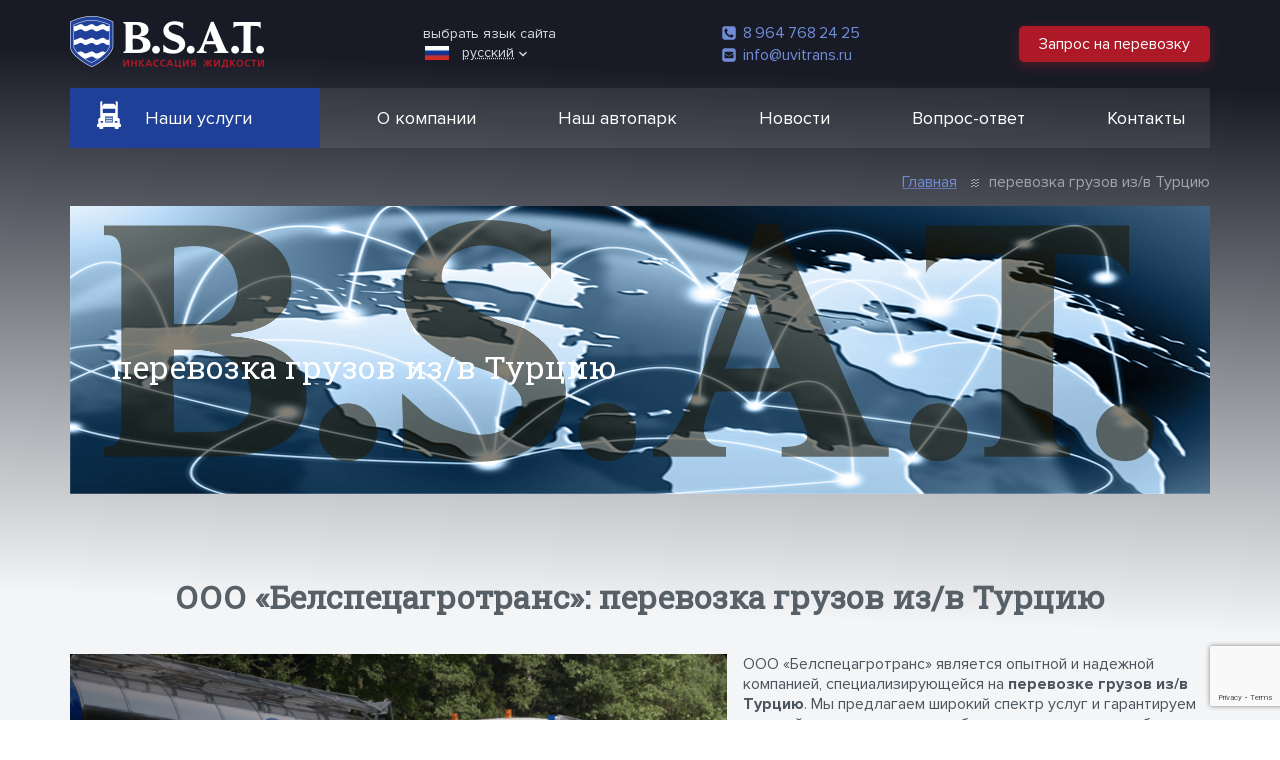

--- FILE ---
content_type: text/html; charset=UTF-8
request_url: https://www.bsatrans.ru/perevozka-gruzov-iz-v-turciju/
body_size: 57603
content:
<!DOCTYPE html>
<html class="no-js" lang="ru-RU">
<head>
	<meta charset="UTF-8">
	<meta content="ie=edge" http-equiv="x-ua-compatible">
	<meta content="width=device-width, initial-scale=1, shrink-to-fit=no" name="viewport">
	<meta name="yandex-verification" content="51739c49b50cf401">
<!-- Global site tag (gtag.js) - Google Analytics -->
<script async src="https://www.googletagmanager.com/gtag/js?id=UA-136618758-1"></script>
<script>
  window.dataLayer = window.dataLayer || [];
  function gtag(){dataLayer.push(arguments);}
  gtag('js', new Date());

  gtag('config', 'UA-136618758-1');
</script>
	<meta name='robots' content='index, follow, max-image-preview:large, max-snippet:-1, max-video-preview:-1' />
	<style>img:is([sizes="auto" i], [sizes^="auto," i]) { contain-intrinsic-size: 3000px 1500px }</style>
	
	<!-- This site is optimized with the Yoast SEO plugin v26.8 - https://yoast.com/product/yoast-seo-wordpress/ -->
	<title>перевозка грузов из/в Турцию | B.S.A.T. - Белспецагротранс</title>
	<meta name="description" content="перевозка грузов из/в Турцию автоцистернами. Гибкие условия. перевозка грузов из/в Турцию от компании ООО &quot;Белспецагротранс&quot;" />
	<link rel="canonical" href="https://www.bsatrans.ru/perevozka-gruzov-iz-v-turciju/" />
	<meta property="og:locale" content="ru_RU" />
	<meta property="og:type" content="article" />
	<meta property="og:title" content="перевозка грузов из/в Турцию" />
	<meta property="og:description" content="перевозка грузов из/в Турцию" />
	<meta property="og:url" content="https://www.bsatrans.ru/perevozka-gruzov-iz-v-turciju/" />
	<meta property="og:site_name" content="B.S.A.T. - Белспецагротранс" />
	<meta property="article:publisher" content="https://www.facebook.com/groups/166102070235864" />
	<meta property="article:modified_time" content="2024-01-10T07:54:43+00:00" />
	<meta property="og:image" content="https://www.bsatrans.ru/wp-content/uploads/2023/08/фон.jpg" />
	<meta property="og:image:width" content="1140" />
	<meta property="og:image:height" content="288" />
	<meta property="og:image:type" content="image/jpeg" />
	<meta name="twitter:card" content="summary_large_image" />
	<meta name="twitter:title" content="перевозка грузов из/в Турцию" />
	<script type="application/ld+json" class="yoast-schema-graph">{"@context":"https://schema.org","@graph":[{"@type":"WebPage","@id":"https://www.bsatrans.ru/perevozka-gruzov-iz-v-turciju/","url":"https://www.bsatrans.ru/perevozka-gruzov-iz-v-turciju/","name":"перевозка грузов из/в Турцию | B.S.A.T. - Белспецагротранс","isPartOf":{"@id":"https://www.bsatrans.ru/#website"},"primaryImageOfPage":{"@id":"https://www.bsatrans.ru/perevozka-gruzov-iz-v-turciju/#primaryimage"},"image":{"@id":"https://www.bsatrans.ru/perevozka-gruzov-iz-v-turciju/#primaryimage"},"thumbnailUrl":"https://www.bsatrans.ru/wp-content/uploads/2019/10/slide1-1100x405.png","datePublished":"2023-08-11T07:20:46+00:00","dateModified":"2024-01-10T07:54:43+00:00","description":"перевозка грузов из/в Турцию автоцистернами. Гибкие условия. перевозка грузов из/в Турцию от компании ООО \"Белспецагротранс\"","breadcrumb":{"@id":"https://www.bsatrans.ru/perevozka-gruzov-iz-v-turciju/#breadcrumb"},"inLanguage":"ru-RU","potentialAction":[{"@type":"ReadAction","target":["https://www.bsatrans.ru/perevozka-gruzov-iz-v-turciju/"]}]},{"@type":"ImageObject","inLanguage":"ru-RU","@id":"https://www.bsatrans.ru/perevozka-gruzov-iz-v-turciju/#primaryimage","url":"https://www.bsatrans.ru/wp-content/uploads/2019/10/slide1-1100x405.png","contentUrl":"https://www.bsatrans.ru/wp-content/uploads/2019/10/slide1-1100x405.png","width":1100,"height":405,"caption":"Перевозка наливных грузов"},{"@type":"BreadcrumbList","@id":"https://www.bsatrans.ru/perevozka-gruzov-iz-v-turciju/#breadcrumb","itemListElement":[{"@type":"ListItem","position":1,"name":"Главная","item":"https://www.bsatrans.ru/"},{"@type":"ListItem","position":2,"name":"перевозка грузов из/в Турцию"}]},{"@type":"WebSite","@id":"https://www.bsatrans.ru/#website","url":"https://www.bsatrans.ru/","name":"B.S.A.T. - Белспецагротранс","description":"Первозка наливных грузов автоцистернами","publisher":{"@id":"https://www.bsatrans.ru/#organization"},"alternateName":"BSAT","potentialAction":[{"@type":"SearchAction","target":{"@type":"EntryPoint","urlTemplate":"https://www.bsatrans.ru/?s={search_term_string}"},"query-input":{"@type":"PropertyValueSpecification","valueRequired":true,"valueName":"search_term_string"}}],"inLanguage":"ru-RU"},{"@type":"Organization","@id":"https://www.bsatrans.ru/#organization","name":"ООО \"Белспецагротранс\"","url":"https://www.bsatrans.ru/","logo":{"@type":"ImageObject","inLanguage":"ru-RU","@id":"https://www.bsatrans.ru/#/schema/logo/image/","url":"https://www.bsatrans.ru/wp-content/uploads/2018/12/cover-novosti-1-e1545899807681.png","contentUrl":"https://www.bsatrans.ru/wp-content/uploads/2018/12/cover-novosti-1-e1545899807681.png","width":361,"height":176,"caption":"ООО \"Белспецагротранс\""},"image":{"@id":"https://www.bsatrans.ru/#/schema/logo/image/"},"sameAs":["https://www.facebook.com/groups/166102070235864","https://www.instagram.com/bsatrans/","https://www.youtube.com/@bsat7039"]}]}</script>
	<!-- / Yoast SEO plugin. -->


<link rel='dns-prefetch' href='//fonts.googleapis.com' />
<link rel='stylesheet' id='wp-block-library-css' href='https://www.bsatrans.ru/wp-includes/css/dist/block-library/style.min.css' type='text/css' media='all' />
<style id='classic-theme-styles-inline-css' type='text/css'>
/*! This file is auto-generated */
.wp-block-button__link{color:#fff;background-color:#32373c;border-radius:9999px;box-shadow:none;text-decoration:none;padding:calc(.667em + 2px) calc(1.333em + 2px);font-size:1.125em}.wp-block-file__button{background:#32373c;color:#fff;text-decoration:none}
</style>
<style id='global-styles-inline-css' type='text/css'>
:root{--wp--preset--aspect-ratio--square: 1;--wp--preset--aspect-ratio--4-3: 4/3;--wp--preset--aspect-ratio--3-4: 3/4;--wp--preset--aspect-ratio--3-2: 3/2;--wp--preset--aspect-ratio--2-3: 2/3;--wp--preset--aspect-ratio--16-9: 16/9;--wp--preset--aspect-ratio--9-16: 9/16;--wp--preset--color--black: #000000;--wp--preset--color--cyan-bluish-gray: #abb8c3;--wp--preset--color--white: #ffffff;--wp--preset--color--pale-pink: #f78da7;--wp--preset--color--vivid-red: #cf2e2e;--wp--preset--color--luminous-vivid-orange: #ff6900;--wp--preset--color--luminous-vivid-amber: #fcb900;--wp--preset--color--light-green-cyan: #7bdcb5;--wp--preset--color--vivid-green-cyan: #00d084;--wp--preset--color--pale-cyan-blue: #8ed1fc;--wp--preset--color--vivid-cyan-blue: #0693e3;--wp--preset--color--vivid-purple: #9b51e0;--wp--preset--gradient--vivid-cyan-blue-to-vivid-purple: linear-gradient(135deg,rgba(6,147,227,1) 0%,rgb(155,81,224) 100%);--wp--preset--gradient--light-green-cyan-to-vivid-green-cyan: linear-gradient(135deg,rgb(122,220,180) 0%,rgb(0,208,130) 100%);--wp--preset--gradient--luminous-vivid-amber-to-luminous-vivid-orange: linear-gradient(135deg,rgba(252,185,0,1) 0%,rgba(255,105,0,1) 100%);--wp--preset--gradient--luminous-vivid-orange-to-vivid-red: linear-gradient(135deg,rgba(255,105,0,1) 0%,rgb(207,46,46) 100%);--wp--preset--gradient--very-light-gray-to-cyan-bluish-gray: linear-gradient(135deg,rgb(238,238,238) 0%,rgb(169,184,195) 100%);--wp--preset--gradient--cool-to-warm-spectrum: linear-gradient(135deg,rgb(74,234,220) 0%,rgb(151,120,209) 20%,rgb(207,42,186) 40%,rgb(238,44,130) 60%,rgb(251,105,98) 80%,rgb(254,248,76) 100%);--wp--preset--gradient--blush-light-purple: linear-gradient(135deg,rgb(255,206,236) 0%,rgb(152,150,240) 100%);--wp--preset--gradient--blush-bordeaux: linear-gradient(135deg,rgb(254,205,165) 0%,rgb(254,45,45) 50%,rgb(107,0,62) 100%);--wp--preset--gradient--luminous-dusk: linear-gradient(135deg,rgb(255,203,112) 0%,rgb(199,81,192) 50%,rgb(65,88,208) 100%);--wp--preset--gradient--pale-ocean: linear-gradient(135deg,rgb(255,245,203) 0%,rgb(182,227,212) 50%,rgb(51,167,181) 100%);--wp--preset--gradient--electric-grass: linear-gradient(135deg,rgb(202,248,128) 0%,rgb(113,206,126) 100%);--wp--preset--gradient--midnight: linear-gradient(135deg,rgb(2,3,129) 0%,rgb(40,116,252) 100%);--wp--preset--font-size--small: 13px;--wp--preset--font-size--medium: 20px;--wp--preset--font-size--large: 36px;--wp--preset--font-size--x-large: 42px;--wp--preset--spacing--20: 0.44rem;--wp--preset--spacing--30: 0.67rem;--wp--preset--spacing--40: 1rem;--wp--preset--spacing--50: 1.5rem;--wp--preset--spacing--60: 2.25rem;--wp--preset--spacing--70: 3.38rem;--wp--preset--spacing--80: 5.06rem;--wp--preset--shadow--natural: 6px 6px 9px rgba(0, 0, 0, 0.2);--wp--preset--shadow--deep: 12px 12px 50px rgba(0, 0, 0, 0.4);--wp--preset--shadow--sharp: 6px 6px 0px rgba(0, 0, 0, 0.2);--wp--preset--shadow--outlined: 6px 6px 0px -3px rgba(255, 255, 255, 1), 6px 6px rgba(0, 0, 0, 1);--wp--preset--shadow--crisp: 6px 6px 0px rgba(0, 0, 0, 1);}:where(.is-layout-flex){gap: 0.5em;}:where(.is-layout-grid){gap: 0.5em;}body .is-layout-flex{display: flex;}.is-layout-flex{flex-wrap: wrap;align-items: center;}.is-layout-flex > :is(*, div){margin: 0;}body .is-layout-grid{display: grid;}.is-layout-grid > :is(*, div){margin: 0;}:where(.wp-block-columns.is-layout-flex){gap: 2em;}:where(.wp-block-columns.is-layout-grid){gap: 2em;}:where(.wp-block-post-template.is-layout-flex){gap: 1.25em;}:where(.wp-block-post-template.is-layout-grid){gap: 1.25em;}.has-black-color{color: var(--wp--preset--color--black) !important;}.has-cyan-bluish-gray-color{color: var(--wp--preset--color--cyan-bluish-gray) !important;}.has-white-color{color: var(--wp--preset--color--white) !important;}.has-pale-pink-color{color: var(--wp--preset--color--pale-pink) !important;}.has-vivid-red-color{color: var(--wp--preset--color--vivid-red) !important;}.has-luminous-vivid-orange-color{color: var(--wp--preset--color--luminous-vivid-orange) !important;}.has-luminous-vivid-amber-color{color: var(--wp--preset--color--luminous-vivid-amber) !important;}.has-light-green-cyan-color{color: var(--wp--preset--color--light-green-cyan) !important;}.has-vivid-green-cyan-color{color: var(--wp--preset--color--vivid-green-cyan) !important;}.has-pale-cyan-blue-color{color: var(--wp--preset--color--pale-cyan-blue) !important;}.has-vivid-cyan-blue-color{color: var(--wp--preset--color--vivid-cyan-blue) !important;}.has-vivid-purple-color{color: var(--wp--preset--color--vivid-purple) !important;}.has-black-background-color{background-color: var(--wp--preset--color--black) !important;}.has-cyan-bluish-gray-background-color{background-color: var(--wp--preset--color--cyan-bluish-gray) !important;}.has-white-background-color{background-color: var(--wp--preset--color--white) !important;}.has-pale-pink-background-color{background-color: var(--wp--preset--color--pale-pink) !important;}.has-vivid-red-background-color{background-color: var(--wp--preset--color--vivid-red) !important;}.has-luminous-vivid-orange-background-color{background-color: var(--wp--preset--color--luminous-vivid-orange) !important;}.has-luminous-vivid-amber-background-color{background-color: var(--wp--preset--color--luminous-vivid-amber) !important;}.has-light-green-cyan-background-color{background-color: var(--wp--preset--color--light-green-cyan) !important;}.has-vivid-green-cyan-background-color{background-color: var(--wp--preset--color--vivid-green-cyan) !important;}.has-pale-cyan-blue-background-color{background-color: var(--wp--preset--color--pale-cyan-blue) !important;}.has-vivid-cyan-blue-background-color{background-color: var(--wp--preset--color--vivid-cyan-blue) !important;}.has-vivid-purple-background-color{background-color: var(--wp--preset--color--vivid-purple) !important;}.has-black-border-color{border-color: var(--wp--preset--color--black) !important;}.has-cyan-bluish-gray-border-color{border-color: var(--wp--preset--color--cyan-bluish-gray) !important;}.has-white-border-color{border-color: var(--wp--preset--color--white) !important;}.has-pale-pink-border-color{border-color: var(--wp--preset--color--pale-pink) !important;}.has-vivid-red-border-color{border-color: var(--wp--preset--color--vivid-red) !important;}.has-luminous-vivid-orange-border-color{border-color: var(--wp--preset--color--luminous-vivid-orange) !important;}.has-luminous-vivid-amber-border-color{border-color: var(--wp--preset--color--luminous-vivid-amber) !important;}.has-light-green-cyan-border-color{border-color: var(--wp--preset--color--light-green-cyan) !important;}.has-vivid-green-cyan-border-color{border-color: var(--wp--preset--color--vivid-green-cyan) !important;}.has-pale-cyan-blue-border-color{border-color: var(--wp--preset--color--pale-cyan-blue) !important;}.has-vivid-cyan-blue-border-color{border-color: var(--wp--preset--color--vivid-cyan-blue) !important;}.has-vivid-purple-border-color{border-color: var(--wp--preset--color--vivid-purple) !important;}.has-vivid-cyan-blue-to-vivid-purple-gradient-background{background: var(--wp--preset--gradient--vivid-cyan-blue-to-vivid-purple) !important;}.has-light-green-cyan-to-vivid-green-cyan-gradient-background{background: var(--wp--preset--gradient--light-green-cyan-to-vivid-green-cyan) !important;}.has-luminous-vivid-amber-to-luminous-vivid-orange-gradient-background{background: var(--wp--preset--gradient--luminous-vivid-amber-to-luminous-vivid-orange) !important;}.has-luminous-vivid-orange-to-vivid-red-gradient-background{background: var(--wp--preset--gradient--luminous-vivid-orange-to-vivid-red) !important;}.has-very-light-gray-to-cyan-bluish-gray-gradient-background{background: var(--wp--preset--gradient--very-light-gray-to-cyan-bluish-gray) !important;}.has-cool-to-warm-spectrum-gradient-background{background: var(--wp--preset--gradient--cool-to-warm-spectrum) !important;}.has-blush-light-purple-gradient-background{background: var(--wp--preset--gradient--blush-light-purple) !important;}.has-blush-bordeaux-gradient-background{background: var(--wp--preset--gradient--blush-bordeaux) !important;}.has-luminous-dusk-gradient-background{background: var(--wp--preset--gradient--luminous-dusk) !important;}.has-pale-ocean-gradient-background{background: var(--wp--preset--gradient--pale-ocean) !important;}.has-electric-grass-gradient-background{background: var(--wp--preset--gradient--electric-grass) !important;}.has-midnight-gradient-background{background: var(--wp--preset--gradient--midnight) !important;}.has-small-font-size{font-size: var(--wp--preset--font-size--small) !important;}.has-medium-font-size{font-size: var(--wp--preset--font-size--medium) !important;}.has-large-font-size{font-size: var(--wp--preset--font-size--large) !important;}.has-x-large-font-size{font-size: var(--wp--preset--font-size--x-large) !important;}
:where(.wp-block-post-template.is-layout-flex){gap: 1.25em;}:where(.wp-block-post-template.is-layout-grid){gap: 1.25em;}
:where(.wp-block-columns.is-layout-flex){gap: 2em;}:where(.wp-block-columns.is-layout-grid){gap: 2em;}
:root :where(.wp-block-pullquote){font-size: 1.5em;line-height: 1.6;}
</style>
<link rel='stylesheet' id='font-roboto-slab-css' href='https://fonts.googleapis.com/css?family=Roboto+Slab&#038;subset=cyrillic' type='text/css' media='all' />
<link rel='stylesheet' id='main-css' href='https://www.bsatrans.ru/wp-content/themes/theme/css/main.css' type='text/css' media='all' />
<link rel="https://api.w.org/" href="https://www.bsatrans.ru/wp-json/" /><link rel="alternate" title="JSON" type="application/json" href="https://www.bsatrans.ru/wp-json/wp/v2/pages/1490" />
<link rel="alternate" title="oEmbed (JSON)" type="application/json+oembed" href="https://www.bsatrans.ru/wp-json/oembed/1.0/embed?url=https%3A%2F%2Fwww.bsatrans.ru%2Fperevozka-gruzov-iz-v-turciju%2F" />
<link rel="alternate" title="oEmbed (XML)" type="text/xml+oembed" href="https://www.bsatrans.ru/wp-json/oembed/1.0/embed?url=https%3A%2F%2Fwww.bsatrans.ru%2Fperevozka-gruzov-iz-v-turciju%2F&#038;format=xml" />

		<!-- Yandex.Metrika counter --> <script type="text/javascript" > (function(m,e,t,r,i,k,a){m[i]=m[i]||function(){(m[i].a=m[i].a||[]).push(arguments)}; m[i].l=1*new Date();k=e.createElement(t),a=e.getElementsByTagName(t)[0],k.async=1,k.src=r,a.parentNode.insertBefore(k,a)}) (window, document, "script", "https://mc.yandex.ru/metrika/tag.js", "ym"); ym(28018578, "init", { id:28018578, clickmap:true, trackLinks:true, accurateTrackBounce:true, webvisor:true }); </script> <noscript><div><img src="https://mc.yandex.ru/watch/28018578" style="position:absolute; left:-9999px;" alt="" /></div></noscript> <!-- /Yandex.Metrika counter -->
</head>

<body>
		<svg
		baseProfile="full"
		class="cstm-symbols"
		version="1.1"
		xmlns="http://www.w3.org/2000/svg"
		xmlns:xlink="http://www.w3.org/1999/xlink">

		<defs>

			<!-- Font Awesome 4 -->
			<symbol id="fa4-envelope-square" viewBox="0 0 256 256">
				<path d="M204.871 5q19.059 0 32.592 13.533 13.533 13.533 13.533 32.592v153.75q0 19.059-13.533 32.592Q223.93 251 204.871 251H51.121q-19.059 0-32.592-13.533-13.533-13.533-13.533-32.592V51.125q0-19.059 13.533-32.592Q32.062 5 51.121 5zm5.125 169.12v-69.828q-4.965 5.606-10.25 8.809-5.445 3.523-21.221 13.613-15.775 10.09-24.264 15.855-15.695 11.05-26.266 11.05t-26.266-11.05q-7.527-5.125-22.742-14.814-15.215-9.69-22.742-14.814-1.922-1.282-5.285-4.325-3.363-3.043-4.965-4.324v69.828q0 6.406 4.484 10.891 4.485 4.485 10.891 4.485h133.25q6.407 0 10.891-4.485 4.485-4.484 4.485-10.89zm0-91.77q0-6.566-4.404-11.211-4.405-4.644-10.971-4.644H61.37q-6.407 0-10.891 4.484-4.485 4.484-4.485 10.89 0 5.927 4.885 12.253t10.811 10.33q7.527 5.125 22.021 14.254t20.74 13.293q.48.32 2.723 1.842 2.242 1.521 3.363 2.242 1.121.72 3.363 2.082 2.243 1.361 3.764 2.082 1.522.72 3.443 1.521 1.922.801 3.604 1.202 1.682.4 3.283.4 1.602 0 3.283-.4 1.682-.4 3.604-1.202 1.922-.8 3.443-1.521 1.522-.72 3.764-2.082 2.242-1.361 3.363-2.082 1.121-.72 3.364-2.242 2.242-1.522 2.722-1.842l42.762-27.867q5.606-3.684 10.65-10.01t5.045-11.771z"/>
			</symbol>
			<symbol id="fa4-map-marker" viewBox="0 0 256 256">
				<path d="M169 87q0-16.977-12.012-28.988Q144.976 46 128 46T99.012 58.012Q87 70.024 87 87q0 16.977 12.012 28.988Q111.024 128 128 128t28.988-12.012T169 87zm41 0q0 17.457-5.2851 28.668l-58.297 123.96q-2.5625 5.2852-7.6075 8.3282-5.0449 3.043-10.811 3.043t-10.811-3.043q-5.0449-3.0429-7.4473-8.3282l-58.457-123.96Q45.999 104.457 45.999 87q0-33.953 24.023-57.977Q94.045 5 127.999 5q33.954 0 57.977 24.023Q209.999 53.046 209.999 87z"/>
			</symbol>
			<symbol id="fa4-phone-square" viewBox="0 0 256 256">
				<path d="M210.001 175.567q0-1.7617-.32031-2.5625-.32032-.80079-2.8828-2.6426-2.5625-1.8418-6.4863-4.0039-3.9238-2.1621-7.6074-4.2441-3.6836-2.082-7.2871-4.0039-3.6035-1.9219-4.5644-2.4023-.80078-.48046-3.043-2.082-2.2422-1.6016-4.0039-2.4023-1.7617-.80079-3.3633-.80079-2.4023 0-5.8457 3.2832t-6.3262 7.207q-2.8828 3.9238-6.166 7.207-3.2832 3.2832-5.3652 3.2832-1.1211 0-2.6426-.56055-1.5215-.56056-2.4824-1.041-.96094-.48046-2.7227-1.5215t-2.2422-1.3613q-15.855-8.8086-27.227-20.26-11.371-11.451-20.34-27.307-.32032-.48047-1.3613-2.2422-1.041-1.7617-1.5215-2.7227-.48047-.96093-1.041-2.4824-.56055-1.5215-.56055-2.6426 0-2.082 3.2832-5.3652t7.207-6.166q3.9238-2.8828 7.207-6.3262t3.2832-5.8457q0-1.6016-.80078-3.3633t-2.4024-4.0039q-1.6016-2.2422-2.082-3.043-.48047-.96094-2.4023-4.5644-1.9219-3.6035-4.0039-7.2871t-4.2441-7.6074-4.0039-6.4863q-1.8418-2.5625-2.6426-2.8828-.80078-.32033-2.5625-.32033-7.6875 0-16.176 3.5234-7.3672 3.3633-12.812 15.135-5.4453 11.771-5.4453 20.9 0 2.5625.40039 5.4453.40039 2.8828.80078 4.8848.4004 2.0019 1.4414 5.2852 1.041 3.2832 1.6016 4.7246.56055 1.4414 2.002 5.2852 1.4414 3.8438 1.7617 4.8047 9.6094 26.266 34.674 51.33 25.064 25.064 51.33 34.674.96094.3203 4.8047 1.7617 3.8438 1.4414 5.2852 2.0019 1.4414.56056 4.7246 1.6016 3.2832 1.041 5.2852 1.4414t4.8848.80078 5.4453.40039q9.1289 0 20.9-5.4453 11.771-5.4453 15.135-12.812 3.5234-8.4883 3.5234-16.176zm41-124.44v153.75q0 19.059-13.533 32.592-13.533 13.533-32.592 13.533H51.126q-19.059 0-32.592-13.533-13.533-13.533-13.533-32.592V51.127q0-19.059 13.533-32.592Q32.067 5.002 51.126 5.002h153.75q19.059 0 32.592 13.533 13.533 13.533 13.533 32.592z"/>
			</symbol>

			<!-- Font Awesome 5 regular -->
			<symbol id="chevron-right" viewBox="0 0 256 256">
				<path d="M70.61872 6.95277L59.619993 17.95095c-2.603164 2.60316-2.603164 6.824 0 9.42772L160.00181 127.99991 59.619993 228.62115c-2.603164 2.6032-2.603164 6.8241 0 9.4277l10.998727 10.9988c2.60317 2.6032 6.82401 2.6032 9.42773 0l116.33356-116.33354c2.60316-2.6032 2.60316-6.824 0-9.4277L80.04645 6.95277c-2.60372-2.60371-6.82456-2.60371-9.42773 0z"/>
			</symbol>
			<symbol id="chevron-left" viewBox="0 0 256 256">
				<path d="M185.389688 249.043684l10.9987546-10.9987546c2.60308408-2.60308408 2.60308408-6.82390996 0-9.42762392l-100.381876-100.6212304 100.381876-100.6212304c2.60308408-2.60308408 2.60308408-6.82390996 0-9.42762392L185.389688 6.94846616c-2.60308408-2.60308408-6.82390996-2.60308408-9.42762392 0l-116.3325372 116.3346368c-2.60308408 2.60308408-2.60308408 6.82390996 0 9.42762392l116.3325372 116.3325372c2.60371396 2.60308408 6.82453984 2.60308408 9.42762392-.0005459z"/>
			</symbol>
			<symbol id="chevron-down" viewBox="0 0 256 256">
				<path fill="currentColor" d="M118.44 198.68L8.96 89.2c-5.2801-5.2801-5.2801-13.841 0-19.12l12.769-12.769c5.2711-5.2711 13.814-5.2812 19.098-.0226l87.174 86.765 87.173-86.765c5.2835-5.2587 13.826-5.2486 19.098.0226l12.769 12.769c5.2801 5.2801 5.2801 13.841 0 19.12l-109.48 109.48c-5.2801 5.2796-13.841 5.2796-19.121 0z"/>
			</symbol>
			<symbol id="envelope" viewBox="0 0 256 256">
				<path fill="currentColor" d="M246.341 96.677c1.8738-1.4894 4.6606-.0961 4.6606 2.2582v98.256c0 12.732-10.33 23.062-23.062 23.062h-199.88c-12.732 0-23.062-10.33-23.062-23.062v-98.208c0-2.4023 2.7387-3.7477 4.6606-2.2582 10.762 8.3602 25.032 18.979 74.04 54.581 10.138 7.3992 27.243 22.966 44.299 22.87 17.153.14414 34.594-15.759 44.347-22.87 49.008-35.603 63.23-46.269 73.992-54.629zm-118.34 62.077c11.147.19219 27.195-14.03 35.266-19.891 63.758-46.269 68.611-50.305 83.313-61.836 2.7867-2.1621 4.4203-5.5254 4.4203-9.0809v-9.1289c0-12.732-10.33-23.062-23.062-23.062h-199.88c-12.732 0-23.062 10.33-23.062 23.062v9.1289c0 3.5555 1.6336 6.8707 4.4203 9.0809 14.702 11.483 19.555 15.567 83.313 61.836 8.0719 5.8617 24.12 20.084 35.266 19.891z"/>
			</symbol>
			<symbol id="download-solid" viewBox="0 0 256 256">
				<path d="M108.78 5h38.438c6.3902 0 11.531 5.141 11.531 11.531V97.25h42.137c8.5523 0 12.829 10.33 6.7746 16.384l-73.079 73.127c-3.6035 3.6035-9.5133 3.6035-13.117 0l-73.175-73.127c-6.0539-6.0539-1.7777-16.384 6.7746-16.384h42.185V16.531c0-6.3902 5.141-11.531 11.531-11.531zM251 185.66v53.812c0 6.3902-5.141 11.531-11.531 11.531H16.529c-6.3902 0-11.531-5.141-11.531-11.531V185.66c0-6.3903 5.141-11.531 11.531-11.531h70.485l23.543 23.543c9.6574 9.6574 25.225 9.6574 34.882 0l23.543-23.543h70.485c6.3902 0 11.531 5.141 11.531 11.531zm-59.578 42.281c0-5.2852-4.3242-9.6094-9.6094-9.6094s-9.6094 4.3242-9.6094 9.6094 4.3242 9.6094 9.6094 9.6094 9.6094-4.3242 9.6094-9.6094zm30.75 0c0-5.2852-4.3242-9.6094-9.6094-9.6094s-9.6094 4.3242-9.6094 9.6094 4.3242 9.6094 9.6094 9.6094 9.6094-4.3242 9.6094-9.6094z"/>
			</symbol>
			<symbol id="heart-solid" viewBox="0 0 256 256">
				<path d="M227.12 35.09c-26.329-22.437-65.487-18.402-89.654 6.5342l-9.465 9.7533-9.465-9.7533c-24.119-24.936-63.325-28.972-89.654-6.5342-30.173 25.753-31.758 71.973-4.7565 99.888l92.969 95.996c6.0058 6.198 15.759 6.198 21.765 0l92.969-95.996c27.05-27.915 25.464-74.135-4.7085-99.888z"/>
			</symbol>

			<!-- Cystom icons -->
			<symbol id="cstm-map-marker" viewBox="0 0 256 256">
				<path d="M128 5C78.874 5 38.908 44.966 38.908 94.092c0 60.966 79.729 150.47 83.123 154.25 3.188 3.551 8.755 3.545 11.938 0 3.394-3.78 83.123-93.282 83.123-154.25C217.091 44.967 177.125 5 128 5zm0 133.92c-24.716 0-44.824-20.108-44.824-44.824 0-24.716 20.108-44.824 44.824-44.824s44.823 20.108 44.823 44.824S152.715 138.92 128 138.92z"/>
			</symbol>
			<symbol id="cstm-phone" viewBox="0 0 256 256">
				<path d="M176.15 134.13c-.49.735-.49 1.47-.735 2.45-.245 3.186 2.205 6.126 5.39 6.371 3.186.245 6.126-2.205 6.371-5.39 0-.736 0-1.47.245-2.696v-2.695c0-7.106-1.225-13.967-3.43-20.582-2.94-8.576-8.086-16.172-14.212-22.542-7.596-7.596-16.907-12.986-27.443-15.927-4.9-1.225-10.291-1.96-15.437-1.96-1.715 0-3.43 0-5.39.245l-5.146.735c-3.186.49-5.39 3.675-4.656 6.615.49 3.186 3.676 5.391 6.616 4.656 1.47-.245 2.695-.49 4.165-.49h.735c1.226 0 2.45-.245 3.676-.245 13.476 0 25.973 5.39 34.794 14.457 8.82 8.82 14.212 20.827 14.457 34.304v.49z"/>
				<path d="M208.49 139.52c-.245 3.185 2.205 6.126 5.39 6.37s6.126-2.204 6.371-5.39c.245-2.695.245-5.39.245-8.086 0-5.39-.49-10.536-1.225-15.682-3.185-19.602-12.74-37.244-26.218-50.72-15.437-15.438-36.019-25.484-58.806-27.199-2.45-.245-5.145-.245-7.596-.245-2.695 0-5.39 0-8.085.245-2.696.245-5.391.49-8.086.98-3.186.49-5.391 3.676-4.656 6.616.49 3.185 3.676 5.39 6.616 4.656 1.715-.246 3.185-.49 4.9-.736.735 0 1.47-.245 2.206-.245 2.45-.245 4.9-.245 7.105-.245 8.331 0 16.172 1.225 23.768 3.43 13.231 3.921 24.993 11.027 34.55 20.583 7.84 7.84 14.211 17.397 18.376 27.688 3.676 9.31 5.88 19.602 5.88 30.383v2.45c-.49 1.96-.734 3.43-.734 5.146z"/>
				<path d="M216.82 42.49c-23.278-23.278-55.131-37.489-90.415-37.489-3.675 0-7.35.245-11.026.49-3.675.245-7.35.735-11.026 1.47-3.185.49-5.39 3.676-4.655 6.616.49 3.185 3.675 5.39 6.615 4.655 1.715-.245 3.186-.49 4.9-.735 1.716-.245 3.431-.49 5.146-.49 3.43-.245 6.616-.49 10.046-.49 31.854 0 60.767 12.986 81.84 33.814 20.826 20.827 33.813 49.74 33.813 81.84v5.39c0 1.47-.245 2.94-.245 4.655-.245 3.186 2.205 6.126 5.39 6.371 3.186.245 6.127-2.205 6.372-5.39.245-3.676.49-7.351.49-10.782 0-35.039-14.212-66.892-37.244-89.925zM245 190.97l-43.37-23.278c-14.457-7.84-14.947-2.695-30.138 13.476-3.675 3.92-10.536 14.212-18.622 12.251-16.907-4.165-48.515-28.913-58.806-40.184-4.9-5.39-25.973-31.118-26.218-39.449-.49-12.741 27.443-19.112 18.377-43.37l-19.357-43.37C48.734-14.609-1.987 52.039 2.179 83.157c10.781 76.693 145.3 200.68 220.28 159.76 16.662-9.311 39.204-41.9 22.542-51.946z"/>
			</symbol>
			<symbol id="cstm-search" viewBox="0 0 256 256">
				<path d="M244.97 215.909l-53.442-53.441c-.28402-.28402-.61718-.48254-.91398-.74691 10.516-15.951 16.653-35.046 16.653-55.58 0-55.858-45.281-101.14-101.14-101.14s-101.14 45.281-101.14 101.14c0 55.856 45.28 101.14 101.14 101.14 20.535 0 39.628-6.1374 55.58-16.653.26437.29582.4619.62898.74593.913l53.443 53.443c8.0283 8.0273 21.044 8.0273 29.073 0 8.0273-8.0283 8.0273-21.044 0-29.072zm-138.85-43.692c-36.494 0-66.078-29.583-66.078-66.077s29.584-66.078 66.078-66.078c36.492 0 66.077 29.584 66.077 66.078 0 36.493-29.584 66.077-66.077 66.077z"/>
			</symbol>
		</defs>
	</svg>

	<div class="cont-fluid">
		<div class="background-top"><!-- empty --></div>

		<div class="content-main">
			<div class="content-cont">
				<header class="page-header">
					<div class="logo">
													<a href="https://www.bsatrans.ru"><picture><source srcset="https://www.bsatrans.ru/wp-content/themes/theme/images/logo-mobile.png" media="(max-width: 899px)"><img alt="B.S.A.T. Инкассация жидкости" src="https://www.bsatrans.ru/wp-content/themes/theme/images/logo.png"></picture></a>
											</div>

					<div class="lang">
						<p class="lang__intro">выбрать язык сайта</p>

						<button class="lang__selected">
							<span class="ru">
								русский
								<svg class="cstm-control" aria-hidden="true" height="8" width="8">
									<use xlink:href="#chevron-down"></use>
								</svg>
							</span>
						</button>
						<ul class="lang__list">
							<li><a href="http://www.en.bsatrans.com" rel="nofollow"><span class="en">english</span></a></li>
							<li><a href="http://www.de.bsatrans.com" rel="nofollow"><span class="de">deutsch</span></a></li>
							<li><a href="http://www.pl.bsatrans.com" rel="nofollow"><span class="pl">polski</span></a></li>
						</ul>
					</div>

					<div class="info-header">
						<a href="tel:89647682425">
							<svg aria-hidden="true" class="bem-symbol" width="14" height="14">
								<use xlink:href="#fa4-phone-square"></use>
							</svg>
							8&#8198;964&#8198;768&#8198;24&#8198;25						</a>
						<a href="mailto:info@uvitrans.ru">
							<svg aria-hidden="true" class="bem-symbol" width="14" height="14">
								<use xlink:href="#fa4-envelope-square"></use>
							</svg>
							info@uvitrans.ru						</a>
					</div>

					<!--a class="calc-time" href="/proschet-vremeni/">Просчёт времени</a-->
					<button class="cmp-button cmp-button_color_red" type="button" data-fancybox data-src="#transportation-request">Запрос на перевозку</button>

					<div id="transportation-request" class="modal" style="display: none;">
						
<div class="wpcf7 no-js" id="wpcf7-f6-o1" lang="ru-RU" dir="ltr" data-wpcf7-id="6">
<div class="screen-reader-response"><p role="status" aria-live="polite" aria-atomic="true"></p> <ul></ul></div>
<form action="/perevozka-gruzov-iz-v-turciju/#wpcf7-f6-o1" method="post" class="wpcf7-form init modal-form" aria-label="Контактная форма" novalidate="novalidate" data-status="init">
<div style="display: none;">
<input type="hidden" name="_wpcf7" value="6" />
<input type="hidden" name="_wpcf7_version" value="6.0.6" />
<input type="hidden" name="_wpcf7_locale" value="ru_RU" />
<input type="hidden" name="_wpcf7_unit_tag" value="wpcf7-f6-o1" />
<input type="hidden" name="_wpcf7_container_post" value="0" />
<input type="hidden" name="_wpcf7_posted_data_hash" value="" />
<input type="hidden" name="_wpcf7_recaptcha_response" value="" />
</div>
<div data-selectable="true">
<h2 class="modal-form__title form-title">Запрос на перевозку</h2>

<div class="form-field form-field_required modal-form__field">
  <label for="rf-name">Ваше имя</label><span class="wpcf7-form-control-wrap" data-name="user-name"><input size="40" maxlength="400" class="wpcf7-form-control wpcf7-text wpcf7-validates-as-required" id="rf-name" aria-required="true" aria-invalid="false" value="" type="text" name="user-name" /></span>
</div>

<div class="form-field modal-form__field">
  <label for="rf-phone">Номер телефона</label><span class="wpcf7-form-control-wrap" data-name="user-phone"><input size="40" maxlength="400" class="wpcf7-form-control wpcf7-tel wpcf7-text wpcf7-validates-as-tel" id="rf-phone" aria-invalid="false" value="" type="tel" name="user-phone" /></span>
</div>

<div class="form-field form-field_required modal-form__field">
  <label for="rf-email">Электронная почта</label><span class="wpcf7-form-control-wrap" data-name="user-email"><input size="40" maxlength="400" class="wpcf7-form-control wpcf7-email wpcf7-validates-as-required wpcf7-text wpcf7-validates-as-email" id="rf-email" aria-required="true" aria-invalid="false" value="" type="email" name="user-email" /></span>
</div>

<div class="form-field form-field_required modal-form__field">
  <label for="rf-message">Сообщение</label><span class="wpcf7-form-control-wrap" data-name="message"><textarea cols="40" rows="3" maxlength="2000" class="wpcf7-form-control wpcf7-textarea wpcf7-validates-as-required" id="rf-message" aria-required="true" aria-invalid="false" name="message"></textarea></span>
</div>

<button class="cmp-button" type="submit">Отправить запрос</button>
</div><div class="wpcf7-response-output" aria-hidden="true"></div>
</form>
</div>
					</div>
				</header>

				<nav id="menu">
					<button class="menu-button" type="button">
						<span class="menu-button__text">Меню</span>
						<span class="menu-button__line-1 line"></span>
						<span class="menu-button__line-2 line"></span>
						<span class="menu-button__line-3 line"></span>
					</button>

					<ul class="menu menu_header"><li id="menu-item-358" class="menu__item menu__item_level_1"><a href="https://www.bsatrans.ru/uslugi/" class="menu__link">Наши услуги</a>
<ul class="sub-menu">
	<li id="menu-item-241" class="menu__item menu__item_level_2"><a href="https://www.bsatrans.ru/uslugi/himicheskie-nalivnye-gruzy/" class="menu__link">Перевозка наливных химических грузов</a>
	<ul class="sub-menu">
		<li id="menu-item-579" class="menu__item menu__item_level_3"><a href="https://www.bsatrans.ru/uslugi/himicheskie-nalivnye-gruzy/smoly/" class="menu__link">Перевозка смолы</a></li>
	</ul>
</li>
	<li id="menu-item-242" class="menu__item menu__item_level_2"><a href="https://www.bsatrans.ru/uslugi/perevozka-opasnyh-gruzov/" class="menu__link">Перевозка опасных грузов</a>
	<ul class="sub-menu">
		<li id="menu-item-581" class="menu__item menu__item_level_3"><a href="https://www.bsatrans.ru/uslugi/perevozka-opasnyh-gruzov/kisloty/" class="menu__link">Перевозка кислоты</a></li>
		<li id="menu-item-582" class="menu__item menu__item_level_3"><a href="https://www.bsatrans.ru/uslugi/perevozka-opasnyh-gruzov/perevozka-rastvoritelya/" class="menu__link">Перевозка растворителя</a></li>
		<li id="menu-item-580" class="menu__item menu__item_level_3"><a href="https://www.bsatrans.ru/uslugi/perevozka-opasnyh-gruzov/izocianaty/" class="menu__link">Перевозка изоцианатов</a></li>
		<li id="menu-item-583" class="menu__item menu__item_level_3"><a href="https://www.bsatrans.ru/uslugi/perevozka-opasnyh-gruzov/perevozka-spirta/" class="menu__link">Перевозка спирта</a></li>
	</ul>
</li>
	<li id="menu-item-243" class="menu__item menu__item_level_2"><a href="https://www.bsatrans.ru/uslugi/pischevye-nalivnye-gruzy/" class="menu__link">Перевозка наливных пищевых грузов</a>
	<ul class="sub-menu">
		<li id="menu-item-586" class="menu__item menu__item_level_3"><a href="https://www.bsatrans.ru/uslugi/pischevye-nalivnye-gruzy/perevozka-moloka/" class="menu__link">Перевозка молока</a></li>
		<li id="menu-item-589" class="menu__item menu__item_level_3"><a href="https://www.bsatrans.ru/uslugi/pischevye-nalivnye-gruzy/sok/" class="menu__link">Перевозка соков</a></li>
		<li id="menu-item-584" class="menu__item menu__item_level_3"><a href="https://www.bsatrans.ru/uslugi/pischevye-nalivnye-gruzy/alcohol/" class="menu__link">Перевозка алкогольной продукции</a></li>
		<li id="menu-item-587" class="menu__item menu__item_level_3"><a href="https://www.bsatrans.ru/uslugi/pischevye-nalivnye-gruzy/patoka/" class="menu__link">Перевозка патоки</a></li>
		<li id="menu-item-590" class="menu__item menu__item_level_3"><a href="https://www.bsatrans.ru/uslugi/pischevye-nalivnye-gruzy/shokolad/" class="menu__link">Перевозка шоколада</a></li>
		<li id="menu-item-585" class="menu__item menu__item_level_3"><a href="https://www.bsatrans.ru/uslugi/pischevye-nalivnye-gruzy/maslo/" class="menu__link">Перевозка масла</a></li>
		<li id="menu-item-588" class="menu__item menu__item_level_3"><a href="https://www.bsatrans.ru/uslugi/pischevye-nalivnye-gruzy/perevozka-skoroportyawihsya-gruzov/" class="menu__link">Перевозка скоропортящихся продуктов</a></li>
	</ul>
</li>
	<li id="menu-item-244" class="menu__item menu__item_level_2"><a href="https://www.bsatrans.ru/uslugi/autsorsing-transportnyh-uslug/" class="menu__link">Аутсорсинг транспортных услуг</a></li>
	<li id="menu-item-359" class="menu__item menu__item_level_2"><a href="https://www.bsatrans.ru/uslugi/transportno-ekspedicionnye-uslugi/" class="menu__link">Транспортно-экспедиционные услуги</a></li>
</ul>
</li>
<li id="menu-item-362" class="menu__item menu__item_level_1"><a href="https://www.bsatrans.ru/about/" class="menu__link">О компании</a>
<ul class="sub-menu">
	<li id="menu-item-1481" class="menu__item menu__item_level_2"><a href="https://www.bsatrans.ru/napravleniya-perevozok-nalivnyh-gruzov/" class="menu__link">Направления перевозок наливных грузов</a>
	<ul class="sub-menu">
		<li id="menu-item-1485" class="menu__item menu__item_level_3"><a href="https://www.bsatrans.ru/perevozka-gruzov-iz-v-europu/" class="menu__link">перевозка грузов из/в Европу</a></li>
		<li id="menu-item-1607" class="menu__item menu__item_level_3"><a href="https://www.bsatrans.ru/perevozka-gruzov-iz-v-iran/" class="menu__link">перевозка грузов из/в Иран</a></li>
		<li id="menu-item-1492" class="menu__item menu__item_level_3 menu__item_active"><a href="https://www.bsatrans.ru/perevozka-gruzov-iz-v-turciju/" aria-current="page" class="menu__link menu__link--active">перевозка грузов из/в Турцию</a></li>
		<li id="menu-item-1499" class="menu__item menu__item_level_3"><a href="https://www.bsatrans.ru/perevozka-gruzov-iz-v-strany-sng/" class="menu__link">перевозка грузов из/в страны СНГ</a></li>
	</ul>
</li>
	<li id="menu-item-365" class="menu__item menu__item_level_2"><a href="https://www.bsatrans.ru/about/litsenzii-i-sertifikaty/" class="menu__link">Лицензии и сертификаты</a></li>
	<li id="menu-item-369" class="menu__item menu__item_level_2"><a href="https://www.bsatrans.ru/about/komanda-b-s-a-t/" class="menu__link">Команда B.S.A.T.</a></li>
	<li id="menu-item-364" class="menu__item menu__item_level_2"><a href="https://www.bsatrans.ru/about/photo/" class="menu__link">Галерея</a></li>
	<li id="menu-item-368" class="menu__item menu__item_level_2"><a href="https://www.bsatrans.ru/about/otzyvy-o-rabote/" class="menu__link">Отзывы о работе</a></li>
	<li id="menu-item-367" class="menu__item menu__item_level_2"><a href="https://www.bsatrans.ru/about/quality/" class="menu__link">Оценка качества</a></li>
</ul>
</li>
<li id="menu-item-370" class="menu__item menu__item_level_1"><a href="https://www.bsatrans.ru/nash-avtopark/" class="menu__link">Наш автопарк</a></li>
<li id="menu-item-371" class="menu__item menu__item_level_1"><a href="https://www.bsatrans.ru/novosti/" class="menu__link">Новости</a></li>
<li id="menu-item-372" class="menu__item menu__item_level_1"><a href="https://www.bsatrans.ru/vopros-otvet/" class="menu__link">Вопрос-ответ</a></li>
<li id="menu-item-373" class="menu__item menu__item_level_1"><a href="https://www.bsatrans.ru/contacts/" class="menu__link">Контакты</a></li>
</ul>				</nav>
			</div>

<div class="sct sct_for_breadcrumbs">
	<p class="breadcrumbs"><span><span><a href="https://www.bsatrans.ru/">Главная</a></span>  <span class="breadcrumb_last" aria-current="page">перевозка грузов из/в Турцию</span></span></p></div>


<div class="sct sct_for_heading">
	<div class="heading" style="background-image: url('https://www.bsatrans.ru/wp-content/uploads/2023/08/фон.jpg')">
		<div class="heading__title">
			<h1>перевозка грузов из/в Турцию</h1>
		</div>
	</div>
</div>

<div class="sct">
	<div class="typo-content">
		<h1 style="text-align: center;"><strong>ООО &#171;Белспецагротранс&#187;: перевозка грузов из/в Турцию</strong></h1>
<p>&nbsp;</p>
<p><img fetchpriority="high" decoding="async" class="alignleft wp-image-1172" src="https://www.bsatrans.ru/wp-content/uploads/2019/10/slide1-1100x405.png" alt="Перевозка наливных грузов" width="657" height="242" srcset="https://www.bsatrans.ru/wp-content/uploads/2019/10/slide1-1100x405.png 1100w, https://www.bsatrans.ru/wp-content/uploads/2019/10/slide1-1100x405-260x96.png 260w, https://www.bsatrans.ru/wp-content/uploads/2019/10/slide1-1100x405-360x133.png 360w, https://www.bsatrans.ru/wp-content/uploads/2019/10/slide1-1100x405-768x283.png 768w" sizes="(max-width: 657px) 100vw, 657px" />ООО &#171;Белспецагротранс&#187; является опытной и надежной компанией, специализирующейся на <strong>перевозке грузов из/в Турцию</strong>. Мы предлагаем широкий спектр услуг и гарантируем высокий уровень сервиса, чтобы удовлетворить потребности наших клиентов.</p>
<p>Мы осознаем важность своевременной и безопасной доставки груза для наших клиентов. Поэтому мы предоставляем профессиональные логистические решения и обеспечиваем полный контроль над перевозкой на каждом этапе. Наша команда специалистов использует свой опыт и знания, чтобы предоставить нашим клиентам оптимальные условия для доставки их грузов из/в Турцию.</p>
<p>Мы специализируемся на перевозке наливных грузов из/в Турцию. Наши навыки и ресурсы позволяют нам предоставить клиентам индивидуальные решения для перевозки таких грузов. Мы обладаем необходимым оборудованием и контрактами с надежными перевозчиками, чтобы гарантировать быструю и безопасную доставку наливных грузов из/в Турцию.</p>
<p>Перевозка наливных грузов требует особого внимания и профессионализма. Мы обеспечиваем полное соблюдение всех международных стандартов и требований, чтобы гарантировать безопасность и сохранность груза. Наши водители и перевозчики проходят специальное обучение и следуют строгим мерам безопасности на каждом этапе перевозки.</p>
<p>Мы предлагаем гибкие условия <strong>перевозки наливных грузов из/в Турцию.</strong> Наша компания может организовать как однократные, так и регулярные поставки. Мы готовы предложить оптимальные тарифы и условия сотрудничества, учитывая потребности каждого клиента.</p>
<p>Наша компания также предоставляет дополнительные услуги, связанные с перевозкой наливных грузов из/в Турцию. Мы можем организовать перегрузку грузов, предоставить мобильные танк-контейнеры для хранения и перевозки грузов, а также провести таможенное оформление. Мы готовы взять на себя сложности и организационные вопросы перевозки, чтобы клиент мог сосредоточиться на своем бизнесе.</p>
<p>Благодаря нашей развитой сети партнеров и опыту работы в данной области, мы можем предложить надежные и высококачественные <strong>услуги по перевозке грузов из/в Турцию</strong>. Мы готовы ответить на самые сложные запросы и организовать перевозку грузов в сжатые сроки, сохраняя при этом безопасность и качество наших услуг.</p>
<p>ООО &#171;Белспецагротранс&#187; стремится к постоянному улучшению и развитию своих услуг. Мы следим за последними тенденциями и инновациями в сфере логистики, чтобы предоставить нашим клиентам эффективные и конкурентоспособные решения.</p>
<p>Наша компания ценит доверие и долгосрочные отношения с нашими клиентами. Мы гордимся своей репутацией профессионалов в сфере <strong>перевозок грузов из/в Турцию</strong> и всегда стараемся превзойти ожидания наших клиентов.</p>
<p>Свяжитесь с нами уже сегодня, чтобы получить подробную информацию о наших услугах по перевозке грузов из/в Турцию и условиях сотрудничества. Мы готовы предложить вам оптимальное решение для ваших потребностей и организовать безопасную и эффективную перевозку в Турцию.</p>
<p><em>Перевозка наливных грузов из/в Турцию &#8212; наша специализация</em></p>
	</div>
</div>
<footer class="footer">
	<div class="sct footer__call-to-action sct-call-to-action__bg">
		<section class="call-to-action sct-call-to-action">
			<div class="call-to-action__call sct-call-to-action__cont">
				<h2 class="call-to-action__title sct-call-to-action__title">Запрос на перевозку</h2>
				<p>Вы можете отправить нам запрос на перевозку, и мы свяжемся с вами по телефону или электронной почте и уточним все детали.</p>
				<button class="call-to-action__action cmp-button cmp-button_color_red" data-fancybox data-src="#transportation-request">Сделать запрос</button>
			</div>
			<svg aria-hidden="true" class="call-to-action__call-corner sct-call-to-action_dec_corner" preserveAspectRatio="none" version="1.1" viewBox="0 0 40 80" xmlns="http://www.w3.org/2000/svg">
				<polygon points="0 0, 0 80, 40 40"/>
			</svg>
		</section>
	</div>

	<div class="sct footer__contacts-line">
		<div class="footer__top">
			<div class="contacts-line">
				<div class="contacts-line__logo">
					<img
						class="logo"
						src="https://www.bsatrans.ru/wp-content/themes/theme/images/logo.png"
						alt="B.S.A.T. Инкассация жидкости"
						width="164px">

				</div>
				<div class="contacts-line__phone contancs-block" aria-labelledby="contact-phone-in-footer">
					<div class="contancs-block__icon">
						<svg class="cstm-symbol" aria-hidden="true" height="36" width="36">
							<use xlink:href="#cstm-phone"></use>
						</svg>
					</div>
					<div class="contancs-block__info">
						<div class="contancs-block__title">
							+7&#8198;499&#8198;703&#8198;37&#8198;86						</div>
						<div class="contancs-block__description" id="contact-phone-in-footer">контактный номер</div>
					</div>
				</div>
				<div class="contacts-line__address contancs-block" aria-labelledby="contact-address-in-footer">
					<div class="contancs-block__icon">
						<svg class="cstm-symbol" aria-hidden="true" height="36" width="36">
							<use xlink:href="#cstm-map-marker"></use>
						</svg>
					</div>
					<div class="contancs-block__info">
						<div class="contancs-block__title">
							Москва, Щербинка, ул. Спортивная, 7, оф. 11						</div>
						<div class="contancs-block__description" id="contact-address-in-footer">наш адрес</div>
					</div>
				</div>
			</div>
		</div>
	</div>

	<div class="sct footer__secondary-navigation">
		<div class="footer__middle">
			<div class="secondary-navigation">
				<div class="secondary-navigation__column">
					<a class="secondary-navigation__title" href="/about">О компании</a>
					<ul id="menu-o-kompanii" class="secondary-navigation__nav"><li id="menu-item-683" class="menu-item menu-item-type-post_type menu-item-object-page menu-item-683"><a href="https://www.bsatrans.ru/about/litsenzii-i-sertifikaty/">Лицензии и сертификаты</a></li>
<li id="menu-item-681" class="menu-item menu-item-type-taxonomy menu-item-object-category menu-item-681"><a href="https://www.bsatrans.ru/nash-avtopark/">Наш автопарк</a></li>
<li id="menu-item-686" class="menu-item menu-item-type-post_type menu-item-object-page menu-item-686"><a href="https://www.bsatrans.ru/about/komanda-b-s-a-t/">Команда</a></li>
<li id="menu-item-685" class="menu-item menu-item-type-post_type menu-item-object-page menu-item-685"><a href="https://www.bsatrans.ru/about/otzyvy-o-rabote/">Отзывы</a></li>
<li id="menu-item-684" class="menu-item menu-item-type-post_type menu-item-object-page menu-item-684"><a href="https://www.bsatrans.ru/about/quality/">Оценка качества</a></li>
<li id="menu-item-682" class="menu-item menu-item-type-post_type menu-item-object-page menu-item-682"><a href="https://www.bsatrans.ru/about/photo/">Галерея</a></li>
</ul>				</div>
				<div class="secondary-navigation__column">
					<a class="secondary-navigation__title" href="/uslugi">Предоставляемые услуги</a>

											<ul class="secondary-navigation__nav">
															<li>
									<a href="https://www.bsatrans.ru/uslugi/autsorsing-transportnyh-uslug/">
										Аутсорсинг транспортных услуг									</a>
								</li>
															<li>
									<a href="https://www.bsatrans.ru/uslugi/pischevye-nalivnye-gruzy/">
										Перевозка наливных пищевых грузов									</a>
								</li>
															<li>
									<a href="https://www.bsatrans.ru/uslugi/himicheskie-nalivnye-gruzy/">
										Перевозка наливных химических грузов									</a>
								</li>
															<li>
									<a href="https://www.bsatrans.ru/uslugi/perevozka-opasnyh-gruzov/">
										Перевозка опасных грузов									</a>
								</li>
															<li>
									<a href="https://www.bsatrans.ru/uslugi/transportno-ekspedicionnye-uslugi/">
										Транспортно-экспедиционные услуги									</a>
								</li>
													</ul>
									</div>
				<div class="secondary-navigation__column">
					<a class="secondary-navigation__title" href="/novosti">Новости</a>
					<a class="secondary-navigation__title" href="/vopros-otvet">Вопрос-ответ</a>
					<a class="secondary-navigation__title" href="/contacts">Наши контакты</a>
				</div>
			</div>
		</div>
	</div>

	<div class="sct footer__autro">
		<div class="autro">
			<div class="autro__copyright copyright">
				<span class="copyright__info">&copy; 2026 B.S.A.T. «БелСпецАгроТранс»</span>
				<span class="copyright__developer">
					Сделано
					<svg class="cstm-symbol" height="14" width="14">
						
						<use xlink:href="#heart-solid"></use>
					</svg>
					в
					<a href="//site.gusarov-group.by/" target="_blank" rel="nofollow">Gusarov</a>
				</span>
			</div>
			<div class="autro__attestation attestation">
				<ul class="attestation__logos list-inline">
					<li><img src="https://www.bsatrans.ru/wp-content/themes/theme/images/attestation/isopa.png" alt="ISOPA"></li>
					<li><img src="https://www.bsatrans.ru/wp-content/themes/theme/images/attestation/sqas.png" alt="SQAS"></li>
				</ul>
				<div class="attestation__text">
					Компания ООО «БелСпецАгроТранс»<br>
					успешно прошла аттестацию
				</div>
			</div>
			<!-- Yandex.Metrika counter -->
<script type="text/javascript" >
   (function(m,e,t,r,i,k,a){m[i]=m[i]||function(){(m[i].a=m[i].a||[]).push(arguments)};
   m[i].l=1*new Date();
   for (var j = 0; j < document.scripts.length; j++) {if (document.scripts[j].src === r) { return; }}
   k=e.createElement(t),a=e.getElementsByTagName(t)[0],k.async=1,k.src=r,a.parentNode.insertBefore(k,a)})
   (window, document, "script", "https://mc.yandex.ru/metrika/tag.js", "ym");

   ym(28018578, "init", {
        clickmap:true,
        trackLinks:true,
        accurateTrackBounce:true
   });
</script>
<noscript><div><img src="https://mc.yandex.ru/watch/28018578" style="position:absolute; left:-9999px;" alt="" /></div></noscript>
<!-- /Yandex.Metrika counter -->
			</div>
		</div>
	</div>
</footer>
</div> </div> 
<script type="text/javascript" src="https://www.bsatrans.ru/wp-includes/js/dist/hooks.min.js" id="wp-hooks-js"></script>
<script type="text/javascript" src="https://www.bsatrans.ru/wp-includes/js/dist/i18n.min.js" id="wp-i18n-js"></script>
<script type="text/javascript" id="wp-i18n-js-after">
/* <![CDATA[ */
wp.i18n.setLocaleData( { 'text direction\u0004ltr': [ 'ltr' ] } );
/* ]]> */
</script>
<script type="text/javascript" src="https://www.bsatrans.ru/wp-content/plugins/contact-form-7/includes/swv/js/index.js" id="swv-js"></script>
<script type="text/javascript" id="contact-form-7-js-translations">
/* <![CDATA[ */
( function( domain, translations ) {
	var localeData = translations.locale_data[ domain ] || translations.locale_data.messages;
	localeData[""].domain = domain;
	wp.i18n.setLocaleData( localeData, domain );
} )( "contact-form-7", {"translation-revision-date":"2025-05-08 07:00:39+0000","generator":"GlotPress\/4.0.1","domain":"messages","locale_data":{"messages":{"":{"domain":"messages","plural-forms":"nplurals=3; plural=(n % 10 == 1 && n % 100 != 11) ? 0 : ((n % 10 >= 2 && n % 10 <= 4 && (n % 100 < 12 || n % 100 > 14)) ? 1 : 2);","lang":"ru"},"This contact form is placed in the wrong place.":["\u042d\u0442\u0430 \u043a\u043e\u043d\u0442\u0430\u043a\u0442\u043d\u0430\u044f \u0444\u043e\u0440\u043c\u0430 \u0440\u0430\u0437\u043c\u0435\u0449\u0435\u043d\u0430 \u0432 \u043d\u0435\u043f\u0440\u0430\u0432\u0438\u043b\u044c\u043d\u043e\u043c \u043c\u0435\u0441\u0442\u0435."],"Error:":["\u041e\u0448\u0438\u0431\u043a\u0430:"]}},"comment":{"reference":"includes\/js\/index.js"}} );
/* ]]> */
</script>
<script type="text/javascript" id="contact-form-7-js-before">
/* <![CDATA[ */
var wpcf7 = {
    "api": {
        "root": "https:\/\/www.bsatrans.ru\/wp-json\/",
        "namespace": "contact-form-7\/v1"
    }
};
/* ]]> */
</script>
<script type="text/javascript" src="https://www.bsatrans.ru/wp-content/plugins/contact-form-7/includes/js/index.js" id="contact-form-7-js"></script>
<script type="text/javascript" src="https://www.bsatrans.ru/wp-content/themes/theme/js/vendors/jquery/jquery.js" id="jquery-js"></script>
<script type="text/javascript" src="https://www.bsatrans.ru/wp-content/themes/theme/js/vendors/slick-carousel/slick.js" id="slick-carousel-js"></script>
<script type="text/javascript" src="https://www.bsatrans.ru/wp-content/themes/theme/js/vendors/fancybox/fancybox.js" id="fancybox-js"></script>
<script type="text/javascript" src="https://www.bsatrans.ru/wp-content/themes/theme/js/main.js" id="main-js"></script>
<script type="text/javascript" src="https://www.google.com/recaptcha/api.js?render=6LeweYsUAAAAAFgz6akkO5OgjKSO51S1d3dk13uU" id="google-recaptcha-js"></script>
<script type="text/javascript" src="https://www.bsatrans.ru/wp-includes/js/dist/vendor/wp-polyfill.min.js" id="wp-polyfill-js"></script>
<script type="text/javascript" id="wpcf7-recaptcha-js-before">
/* <![CDATA[ */
var wpcf7_recaptcha = {
    "sitekey": "6LeweYsUAAAAAFgz6akkO5OgjKSO51S1d3dk13uU",
    "actions": {
        "homepage": "homepage",
        "contactform": "contactform"
    }
};
/* ]]> */
</script>
<script type="text/javascript" src="https://www.bsatrans.ru/wp-content/plugins/contact-form-7/modules/recaptcha/index.js" id="wpcf7-recaptcha-js"></script>

<style>.z{display:none!important;}</style>
<div class="z">X</div>
<div class="privacy_block">
	<div class="text">
		<div class="privacy_block_left">Этот сайт использует файлы cookies. Продолжая использовать наш сайт, вы автоматически соглашаетесь с использованием данных технологий.</div>
		<div class="privacy_block_button">
			<div id="cookie_close" class="privacy_btn" >Принять!</div>
			<a href="/privacy-policy/">Политика конфиденциальности</a> 
		</div>
	</div>
</div>

<style>.z{display:none!important;}</style>
<div class="z">X</div>
</body>
</html>


--- FILE ---
content_type: text/html; charset=utf-8
request_url: https://www.google.com/recaptcha/api2/anchor?ar=1&k=6LeweYsUAAAAAFgz6akkO5OgjKSO51S1d3dk13uU&co=aHR0cHM6Ly93d3cuYnNhdHJhbnMucnU6NDQz&hl=en&v=N67nZn4AqZkNcbeMu4prBgzg&size=invisible&anchor-ms=20000&execute-ms=30000&cb=iox53631ht8u
body_size: 48668
content:
<!DOCTYPE HTML><html dir="ltr" lang="en"><head><meta http-equiv="Content-Type" content="text/html; charset=UTF-8">
<meta http-equiv="X-UA-Compatible" content="IE=edge">
<title>reCAPTCHA</title>
<style type="text/css">
/* cyrillic-ext */
@font-face {
  font-family: 'Roboto';
  font-style: normal;
  font-weight: 400;
  font-stretch: 100%;
  src: url(//fonts.gstatic.com/s/roboto/v48/KFO7CnqEu92Fr1ME7kSn66aGLdTylUAMa3GUBHMdazTgWw.woff2) format('woff2');
  unicode-range: U+0460-052F, U+1C80-1C8A, U+20B4, U+2DE0-2DFF, U+A640-A69F, U+FE2E-FE2F;
}
/* cyrillic */
@font-face {
  font-family: 'Roboto';
  font-style: normal;
  font-weight: 400;
  font-stretch: 100%;
  src: url(//fonts.gstatic.com/s/roboto/v48/KFO7CnqEu92Fr1ME7kSn66aGLdTylUAMa3iUBHMdazTgWw.woff2) format('woff2');
  unicode-range: U+0301, U+0400-045F, U+0490-0491, U+04B0-04B1, U+2116;
}
/* greek-ext */
@font-face {
  font-family: 'Roboto';
  font-style: normal;
  font-weight: 400;
  font-stretch: 100%;
  src: url(//fonts.gstatic.com/s/roboto/v48/KFO7CnqEu92Fr1ME7kSn66aGLdTylUAMa3CUBHMdazTgWw.woff2) format('woff2');
  unicode-range: U+1F00-1FFF;
}
/* greek */
@font-face {
  font-family: 'Roboto';
  font-style: normal;
  font-weight: 400;
  font-stretch: 100%;
  src: url(//fonts.gstatic.com/s/roboto/v48/KFO7CnqEu92Fr1ME7kSn66aGLdTylUAMa3-UBHMdazTgWw.woff2) format('woff2');
  unicode-range: U+0370-0377, U+037A-037F, U+0384-038A, U+038C, U+038E-03A1, U+03A3-03FF;
}
/* math */
@font-face {
  font-family: 'Roboto';
  font-style: normal;
  font-weight: 400;
  font-stretch: 100%;
  src: url(//fonts.gstatic.com/s/roboto/v48/KFO7CnqEu92Fr1ME7kSn66aGLdTylUAMawCUBHMdazTgWw.woff2) format('woff2');
  unicode-range: U+0302-0303, U+0305, U+0307-0308, U+0310, U+0312, U+0315, U+031A, U+0326-0327, U+032C, U+032F-0330, U+0332-0333, U+0338, U+033A, U+0346, U+034D, U+0391-03A1, U+03A3-03A9, U+03B1-03C9, U+03D1, U+03D5-03D6, U+03F0-03F1, U+03F4-03F5, U+2016-2017, U+2034-2038, U+203C, U+2040, U+2043, U+2047, U+2050, U+2057, U+205F, U+2070-2071, U+2074-208E, U+2090-209C, U+20D0-20DC, U+20E1, U+20E5-20EF, U+2100-2112, U+2114-2115, U+2117-2121, U+2123-214F, U+2190, U+2192, U+2194-21AE, U+21B0-21E5, U+21F1-21F2, U+21F4-2211, U+2213-2214, U+2216-22FF, U+2308-230B, U+2310, U+2319, U+231C-2321, U+2336-237A, U+237C, U+2395, U+239B-23B7, U+23D0, U+23DC-23E1, U+2474-2475, U+25AF, U+25B3, U+25B7, U+25BD, U+25C1, U+25CA, U+25CC, U+25FB, U+266D-266F, U+27C0-27FF, U+2900-2AFF, U+2B0E-2B11, U+2B30-2B4C, U+2BFE, U+3030, U+FF5B, U+FF5D, U+1D400-1D7FF, U+1EE00-1EEFF;
}
/* symbols */
@font-face {
  font-family: 'Roboto';
  font-style: normal;
  font-weight: 400;
  font-stretch: 100%;
  src: url(//fonts.gstatic.com/s/roboto/v48/KFO7CnqEu92Fr1ME7kSn66aGLdTylUAMaxKUBHMdazTgWw.woff2) format('woff2');
  unicode-range: U+0001-000C, U+000E-001F, U+007F-009F, U+20DD-20E0, U+20E2-20E4, U+2150-218F, U+2190, U+2192, U+2194-2199, U+21AF, U+21E6-21F0, U+21F3, U+2218-2219, U+2299, U+22C4-22C6, U+2300-243F, U+2440-244A, U+2460-24FF, U+25A0-27BF, U+2800-28FF, U+2921-2922, U+2981, U+29BF, U+29EB, U+2B00-2BFF, U+4DC0-4DFF, U+FFF9-FFFB, U+10140-1018E, U+10190-1019C, U+101A0, U+101D0-101FD, U+102E0-102FB, U+10E60-10E7E, U+1D2C0-1D2D3, U+1D2E0-1D37F, U+1F000-1F0FF, U+1F100-1F1AD, U+1F1E6-1F1FF, U+1F30D-1F30F, U+1F315, U+1F31C, U+1F31E, U+1F320-1F32C, U+1F336, U+1F378, U+1F37D, U+1F382, U+1F393-1F39F, U+1F3A7-1F3A8, U+1F3AC-1F3AF, U+1F3C2, U+1F3C4-1F3C6, U+1F3CA-1F3CE, U+1F3D4-1F3E0, U+1F3ED, U+1F3F1-1F3F3, U+1F3F5-1F3F7, U+1F408, U+1F415, U+1F41F, U+1F426, U+1F43F, U+1F441-1F442, U+1F444, U+1F446-1F449, U+1F44C-1F44E, U+1F453, U+1F46A, U+1F47D, U+1F4A3, U+1F4B0, U+1F4B3, U+1F4B9, U+1F4BB, U+1F4BF, U+1F4C8-1F4CB, U+1F4D6, U+1F4DA, U+1F4DF, U+1F4E3-1F4E6, U+1F4EA-1F4ED, U+1F4F7, U+1F4F9-1F4FB, U+1F4FD-1F4FE, U+1F503, U+1F507-1F50B, U+1F50D, U+1F512-1F513, U+1F53E-1F54A, U+1F54F-1F5FA, U+1F610, U+1F650-1F67F, U+1F687, U+1F68D, U+1F691, U+1F694, U+1F698, U+1F6AD, U+1F6B2, U+1F6B9-1F6BA, U+1F6BC, U+1F6C6-1F6CF, U+1F6D3-1F6D7, U+1F6E0-1F6EA, U+1F6F0-1F6F3, U+1F6F7-1F6FC, U+1F700-1F7FF, U+1F800-1F80B, U+1F810-1F847, U+1F850-1F859, U+1F860-1F887, U+1F890-1F8AD, U+1F8B0-1F8BB, U+1F8C0-1F8C1, U+1F900-1F90B, U+1F93B, U+1F946, U+1F984, U+1F996, U+1F9E9, U+1FA00-1FA6F, U+1FA70-1FA7C, U+1FA80-1FA89, U+1FA8F-1FAC6, U+1FACE-1FADC, U+1FADF-1FAE9, U+1FAF0-1FAF8, U+1FB00-1FBFF;
}
/* vietnamese */
@font-face {
  font-family: 'Roboto';
  font-style: normal;
  font-weight: 400;
  font-stretch: 100%;
  src: url(//fonts.gstatic.com/s/roboto/v48/KFO7CnqEu92Fr1ME7kSn66aGLdTylUAMa3OUBHMdazTgWw.woff2) format('woff2');
  unicode-range: U+0102-0103, U+0110-0111, U+0128-0129, U+0168-0169, U+01A0-01A1, U+01AF-01B0, U+0300-0301, U+0303-0304, U+0308-0309, U+0323, U+0329, U+1EA0-1EF9, U+20AB;
}
/* latin-ext */
@font-face {
  font-family: 'Roboto';
  font-style: normal;
  font-weight: 400;
  font-stretch: 100%;
  src: url(//fonts.gstatic.com/s/roboto/v48/KFO7CnqEu92Fr1ME7kSn66aGLdTylUAMa3KUBHMdazTgWw.woff2) format('woff2');
  unicode-range: U+0100-02BA, U+02BD-02C5, U+02C7-02CC, U+02CE-02D7, U+02DD-02FF, U+0304, U+0308, U+0329, U+1D00-1DBF, U+1E00-1E9F, U+1EF2-1EFF, U+2020, U+20A0-20AB, U+20AD-20C0, U+2113, U+2C60-2C7F, U+A720-A7FF;
}
/* latin */
@font-face {
  font-family: 'Roboto';
  font-style: normal;
  font-weight: 400;
  font-stretch: 100%;
  src: url(//fonts.gstatic.com/s/roboto/v48/KFO7CnqEu92Fr1ME7kSn66aGLdTylUAMa3yUBHMdazQ.woff2) format('woff2');
  unicode-range: U+0000-00FF, U+0131, U+0152-0153, U+02BB-02BC, U+02C6, U+02DA, U+02DC, U+0304, U+0308, U+0329, U+2000-206F, U+20AC, U+2122, U+2191, U+2193, U+2212, U+2215, U+FEFF, U+FFFD;
}
/* cyrillic-ext */
@font-face {
  font-family: 'Roboto';
  font-style: normal;
  font-weight: 500;
  font-stretch: 100%;
  src: url(//fonts.gstatic.com/s/roboto/v48/KFO7CnqEu92Fr1ME7kSn66aGLdTylUAMa3GUBHMdazTgWw.woff2) format('woff2');
  unicode-range: U+0460-052F, U+1C80-1C8A, U+20B4, U+2DE0-2DFF, U+A640-A69F, U+FE2E-FE2F;
}
/* cyrillic */
@font-face {
  font-family: 'Roboto';
  font-style: normal;
  font-weight: 500;
  font-stretch: 100%;
  src: url(//fonts.gstatic.com/s/roboto/v48/KFO7CnqEu92Fr1ME7kSn66aGLdTylUAMa3iUBHMdazTgWw.woff2) format('woff2');
  unicode-range: U+0301, U+0400-045F, U+0490-0491, U+04B0-04B1, U+2116;
}
/* greek-ext */
@font-face {
  font-family: 'Roboto';
  font-style: normal;
  font-weight: 500;
  font-stretch: 100%;
  src: url(//fonts.gstatic.com/s/roboto/v48/KFO7CnqEu92Fr1ME7kSn66aGLdTylUAMa3CUBHMdazTgWw.woff2) format('woff2');
  unicode-range: U+1F00-1FFF;
}
/* greek */
@font-face {
  font-family: 'Roboto';
  font-style: normal;
  font-weight: 500;
  font-stretch: 100%;
  src: url(//fonts.gstatic.com/s/roboto/v48/KFO7CnqEu92Fr1ME7kSn66aGLdTylUAMa3-UBHMdazTgWw.woff2) format('woff2');
  unicode-range: U+0370-0377, U+037A-037F, U+0384-038A, U+038C, U+038E-03A1, U+03A3-03FF;
}
/* math */
@font-face {
  font-family: 'Roboto';
  font-style: normal;
  font-weight: 500;
  font-stretch: 100%;
  src: url(//fonts.gstatic.com/s/roboto/v48/KFO7CnqEu92Fr1ME7kSn66aGLdTylUAMawCUBHMdazTgWw.woff2) format('woff2');
  unicode-range: U+0302-0303, U+0305, U+0307-0308, U+0310, U+0312, U+0315, U+031A, U+0326-0327, U+032C, U+032F-0330, U+0332-0333, U+0338, U+033A, U+0346, U+034D, U+0391-03A1, U+03A3-03A9, U+03B1-03C9, U+03D1, U+03D5-03D6, U+03F0-03F1, U+03F4-03F5, U+2016-2017, U+2034-2038, U+203C, U+2040, U+2043, U+2047, U+2050, U+2057, U+205F, U+2070-2071, U+2074-208E, U+2090-209C, U+20D0-20DC, U+20E1, U+20E5-20EF, U+2100-2112, U+2114-2115, U+2117-2121, U+2123-214F, U+2190, U+2192, U+2194-21AE, U+21B0-21E5, U+21F1-21F2, U+21F4-2211, U+2213-2214, U+2216-22FF, U+2308-230B, U+2310, U+2319, U+231C-2321, U+2336-237A, U+237C, U+2395, U+239B-23B7, U+23D0, U+23DC-23E1, U+2474-2475, U+25AF, U+25B3, U+25B7, U+25BD, U+25C1, U+25CA, U+25CC, U+25FB, U+266D-266F, U+27C0-27FF, U+2900-2AFF, U+2B0E-2B11, U+2B30-2B4C, U+2BFE, U+3030, U+FF5B, U+FF5D, U+1D400-1D7FF, U+1EE00-1EEFF;
}
/* symbols */
@font-face {
  font-family: 'Roboto';
  font-style: normal;
  font-weight: 500;
  font-stretch: 100%;
  src: url(//fonts.gstatic.com/s/roboto/v48/KFO7CnqEu92Fr1ME7kSn66aGLdTylUAMaxKUBHMdazTgWw.woff2) format('woff2');
  unicode-range: U+0001-000C, U+000E-001F, U+007F-009F, U+20DD-20E0, U+20E2-20E4, U+2150-218F, U+2190, U+2192, U+2194-2199, U+21AF, U+21E6-21F0, U+21F3, U+2218-2219, U+2299, U+22C4-22C6, U+2300-243F, U+2440-244A, U+2460-24FF, U+25A0-27BF, U+2800-28FF, U+2921-2922, U+2981, U+29BF, U+29EB, U+2B00-2BFF, U+4DC0-4DFF, U+FFF9-FFFB, U+10140-1018E, U+10190-1019C, U+101A0, U+101D0-101FD, U+102E0-102FB, U+10E60-10E7E, U+1D2C0-1D2D3, U+1D2E0-1D37F, U+1F000-1F0FF, U+1F100-1F1AD, U+1F1E6-1F1FF, U+1F30D-1F30F, U+1F315, U+1F31C, U+1F31E, U+1F320-1F32C, U+1F336, U+1F378, U+1F37D, U+1F382, U+1F393-1F39F, U+1F3A7-1F3A8, U+1F3AC-1F3AF, U+1F3C2, U+1F3C4-1F3C6, U+1F3CA-1F3CE, U+1F3D4-1F3E0, U+1F3ED, U+1F3F1-1F3F3, U+1F3F5-1F3F7, U+1F408, U+1F415, U+1F41F, U+1F426, U+1F43F, U+1F441-1F442, U+1F444, U+1F446-1F449, U+1F44C-1F44E, U+1F453, U+1F46A, U+1F47D, U+1F4A3, U+1F4B0, U+1F4B3, U+1F4B9, U+1F4BB, U+1F4BF, U+1F4C8-1F4CB, U+1F4D6, U+1F4DA, U+1F4DF, U+1F4E3-1F4E6, U+1F4EA-1F4ED, U+1F4F7, U+1F4F9-1F4FB, U+1F4FD-1F4FE, U+1F503, U+1F507-1F50B, U+1F50D, U+1F512-1F513, U+1F53E-1F54A, U+1F54F-1F5FA, U+1F610, U+1F650-1F67F, U+1F687, U+1F68D, U+1F691, U+1F694, U+1F698, U+1F6AD, U+1F6B2, U+1F6B9-1F6BA, U+1F6BC, U+1F6C6-1F6CF, U+1F6D3-1F6D7, U+1F6E0-1F6EA, U+1F6F0-1F6F3, U+1F6F7-1F6FC, U+1F700-1F7FF, U+1F800-1F80B, U+1F810-1F847, U+1F850-1F859, U+1F860-1F887, U+1F890-1F8AD, U+1F8B0-1F8BB, U+1F8C0-1F8C1, U+1F900-1F90B, U+1F93B, U+1F946, U+1F984, U+1F996, U+1F9E9, U+1FA00-1FA6F, U+1FA70-1FA7C, U+1FA80-1FA89, U+1FA8F-1FAC6, U+1FACE-1FADC, U+1FADF-1FAE9, U+1FAF0-1FAF8, U+1FB00-1FBFF;
}
/* vietnamese */
@font-face {
  font-family: 'Roboto';
  font-style: normal;
  font-weight: 500;
  font-stretch: 100%;
  src: url(//fonts.gstatic.com/s/roboto/v48/KFO7CnqEu92Fr1ME7kSn66aGLdTylUAMa3OUBHMdazTgWw.woff2) format('woff2');
  unicode-range: U+0102-0103, U+0110-0111, U+0128-0129, U+0168-0169, U+01A0-01A1, U+01AF-01B0, U+0300-0301, U+0303-0304, U+0308-0309, U+0323, U+0329, U+1EA0-1EF9, U+20AB;
}
/* latin-ext */
@font-face {
  font-family: 'Roboto';
  font-style: normal;
  font-weight: 500;
  font-stretch: 100%;
  src: url(//fonts.gstatic.com/s/roboto/v48/KFO7CnqEu92Fr1ME7kSn66aGLdTylUAMa3KUBHMdazTgWw.woff2) format('woff2');
  unicode-range: U+0100-02BA, U+02BD-02C5, U+02C7-02CC, U+02CE-02D7, U+02DD-02FF, U+0304, U+0308, U+0329, U+1D00-1DBF, U+1E00-1E9F, U+1EF2-1EFF, U+2020, U+20A0-20AB, U+20AD-20C0, U+2113, U+2C60-2C7F, U+A720-A7FF;
}
/* latin */
@font-face {
  font-family: 'Roboto';
  font-style: normal;
  font-weight: 500;
  font-stretch: 100%;
  src: url(//fonts.gstatic.com/s/roboto/v48/KFO7CnqEu92Fr1ME7kSn66aGLdTylUAMa3yUBHMdazQ.woff2) format('woff2');
  unicode-range: U+0000-00FF, U+0131, U+0152-0153, U+02BB-02BC, U+02C6, U+02DA, U+02DC, U+0304, U+0308, U+0329, U+2000-206F, U+20AC, U+2122, U+2191, U+2193, U+2212, U+2215, U+FEFF, U+FFFD;
}
/* cyrillic-ext */
@font-face {
  font-family: 'Roboto';
  font-style: normal;
  font-weight: 900;
  font-stretch: 100%;
  src: url(//fonts.gstatic.com/s/roboto/v48/KFO7CnqEu92Fr1ME7kSn66aGLdTylUAMa3GUBHMdazTgWw.woff2) format('woff2');
  unicode-range: U+0460-052F, U+1C80-1C8A, U+20B4, U+2DE0-2DFF, U+A640-A69F, U+FE2E-FE2F;
}
/* cyrillic */
@font-face {
  font-family: 'Roboto';
  font-style: normal;
  font-weight: 900;
  font-stretch: 100%;
  src: url(//fonts.gstatic.com/s/roboto/v48/KFO7CnqEu92Fr1ME7kSn66aGLdTylUAMa3iUBHMdazTgWw.woff2) format('woff2');
  unicode-range: U+0301, U+0400-045F, U+0490-0491, U+04B0-04B1, U+2116;
}
/* greek-ext */
@font-face {
  font-family: 'Roboto';
  font-style: normal;
  font-weight: 900;
  font-stretch: 100%;
  src: url(//fonts.gstatic.com/s/roboto/v48/KFO7CnqEu92Fr1ME7kSn66aGLdTylUAMa3CUBHMdazTgWw.woff2) format('woff2');
  unicode-range: U+1F00-1FFF;
}
/* greek */
@font-face {
  font-family: 'Roboto';
  font-style: normal;
  font-weight: 900;
  font-stretch: 100%;
  src: url(//fonts.gstatic.com/s/roboto/v48/KFO7CnqEu92Fr1ME7kSn66aGLdTylUAMa3-UBHMdazTgWw.woff2) format('woff2');
  unicode-range: U+0370-0377, U+037A-037F, U+0384-038A, U+038C, U+038E-03A1, U+03A3-03FF;
}
/* math */
@font-face {
  font-family: 'Roboto';
  font-style: normal;
  font-weight: 900;
  font-stretch: 100%;
  src: url(//fonts.gstatic.com/s/roboto/v48/KFO7CnqEu92Fr1ME7kSn66aGLdTylUAMawCUBHMdazTgWw.woff2) format('woff2');
  unicode-range: U+0302-0303, U+0305, U+0307-0308, U+0310, U+0312, U+0315, U+031A, U+0326-0327, U+032C, U+032F-0330, U+0332-0333, U+0338, U+033A, U+0346, U+034D, U+0391-03A1, U+03A3-03A9, U+03B1-03C9, U+03D1, U+03D5-03D6, U+03F0-03F1, U+03F4-03F5, U+2016-2017, U+2034-2038, U+203C, U+2040, U+2043, U+2047, U+2050, U+2057, U+205F, U+2070-2071, U+2074-208E, U+2090-209C, U+20D0-20DC, U+20E1, U+20E5-20EF, U+2100-2112, U+2114-2115, U+2117-2121, U+2123-214F, U+2190, U+2192, U+2194-21AE, U+21B0-21E5, U+21F1-21F2, U+21F4-2211, U+2213-2214, U+2216-22FF, U+2308-230B, U+2310, U+2319, U+231C-2321, U+2336-237A, U+237C, U+2395, U+239B-23B7, U+23D0, U+23DC-23E1, U+2474-2475, U+25AF, U+25B3, U+25B7, U+25BD, U+25C1, U+25CA, U+25CC, U+25FB, U+266D-266F, U+27C0-27FF, U+2900-2AFF, U+2B0E-2B11, U+2B30-2B4C, U+2BFE, U+3030, U+FF5B, U+FF5D, U+1D400-1D7FF, U+1EE00-1EEFF;
}
/* symbols */
@font-face {
  font-family: 'Roboto';
  font-style: normal;
  font-weight: 900;
  font-stretch: 100%;
  src: url(//fonts.gstatic.com/s/roboto/v48/KFO7CnqEu92Fr1ME7kSn66aGLdTylUAMaxKUBHMdazTgWw.woff2) format('woff2');
  unicode-range: U+0001-000C, U+000E-001F, U+007F-009F, U+20DD-20E0, U+20E2-20E4, U+2150-218F, U+2190, U+2192, U+2194-2199, U+21AF, U+21E6-21F0, U+21F3, U+2218-2219, U+2299, U+22C4-22C6, U+2300-243F, U+2440-244A, U+2460-24FF, U+25A0-27BF, U+2800-28FF, U+2921-2922, U+2981, U+29BF, U+29EB, U+2B00-2BFF, U+4DC0-4DFF, U+FFF9-FFFB, U+10140-1018E, U+10190-1019C, U+101A0, U+101D0-101FD, U+102E0-102FB, U+10E60-10E7E, U+1D2C0-1D2D3, U+1D2E0-1D37F, U+1F000-1F0FF, U+1F100-1F1AD, U+1F1E6-1F1FF, U+1F30D-1F30F, U+1F315, U+1F31C, U+1F31E, U+1F320-1F32C, U+1F336, U+1F378, U+1F37D, U+1F382, U+1F393-1F39F, U+1F3A7-1F3A8, U+1F3AC-1F3AF, U+1F3C2, U+1F3C4-1F3C6, U+1F3CA-1F3CE, U+1F3D4-1F3E0, U+1F3ED, U+1F3F1-1F3F3, U+1F3F5-1F3F7, U+1F408, U+1F415, U+1F41F, U+1F426, U+1F43F, U+1F441-1F442, U+1F444, U+1F446-1F449, U+1F44C-1F44E, U+1F453, U+1F46A, U+1F47D, U+1F4A3, U+1F4B0, U+1F4B3, U+1F4B9, U+1F4BB, U+1F4BF, U+1F4C8-1F4CB, U+1F4D6, U+1F4DA, U+1F4DF, U+1F4E3-1F4E6, U+1F4EA-1F4ED, U+1F4F7, U+1F4F9-1F4FB, U+1F4FD-1F4FE, U+1F503, U+1F507-1F50B, U+1F50D, U+1F512-1F513, U+1F53E-1F54A, U+1F54F-1F5FA, U+1F610, U+1F650-1F67F, U+1F687, U+1F68D, U+1F691, U+1F694, U+1F698, U+1F6AD, U+1F6B2, U+1F6B9-1F6BA, U+1F6BC, U+1F6C6-1F6CF, U+1F6D3-1F6D7, U+1F6E0-1F6EA, U+1F6F0-1F6F3, U+1F6F7-1F6FC, U+1F700-1F7FF, U+1F800-1F80B, U+1F810-1F847, U+1F850-1F859, U+1F860-1F887, U+1F890-1F8AD, U+1F8B0-1F8BB, U+1F8C0-1F8C1, U+1F900-1F90B, U+1F93B, U+1F946, U+1F984, U+1F996, U+1F9E9, U+1FA00-1FA6F, U+1FA70-1FA7C, U+1FA80-1FA89, U+1FA8F-1FAC6, U+1FACE-1FADC, U+1FADF-1FAE9, U+1FAF0-1FAF8, U+1FB00-1FBFF;
}
/* vietnamese */
@font-face {
  font-family: 'Roboto';
  font-style: normal;
  font-weight: 900;
  font-stretch: 100%;
  src: url(//fonts.gstatic.com/s/roboto/v48/KFO7CnqEu92Fr1ME7kSn66aGLdTylUAMa3OUBHMdazTgWw.woff2) format('woff2');
  unicode-range: U+0102-0103, U+0110-0111, U+0128-0129, U+0168-0169, U+01A0-01A1, U+01AF-01B0, U+0300-0301, U+0303-0304, U+0308-0309, U+0323, U+0329, U+1EA0-1EF9, U+20AB;
}
/* latin-ext */
@font-face {
  font-family: 'Roboto';
  font-style: normal;
  font-weight: 900;
  font-stretch: 100%;
  src: url(//fonts.gstatic.com/s/roboto/v48/KFO7CnqEu92Fr1ME7kSn66aGLdTylUAMa3KUBHMdazTgWw.woff2) format('woff2');
  unicode-range: U+0100-02BA, U+02BD-02C5, U+02C7-02CC, U+02CE-02D7, U+02DD-02FF, U+0304, U+0308, U+0329, U+1D00-1DBF, U+1E00-1E9F, U+1EF2-1EFF, U+2020, U+20A0-20AB, U+20AD-20C0, U+2113, U+2C60-2C7F, U+A720-A7FF;
}
/* latin */
@font-face {
  font-family: 'Roboto';
  font-style: normal;
  font-weight: 900;
  font-stretch: 100%;
  src: url(//fonts.gstatic.com/s/roboto/v48/KFO7CnqEu92Fr1ME7kSn66aGLdTylUAMa3yUBHMdazQ.woff2) format('woff2');
  unicode-range: U+0000-00FF, U+0131, U+0152-0153, U+02BB-02BC, U+02C6, U+02DA, U+02DC, U+0304, U+0308, U+0329, U+2000-206F, U+20AC, U+2122, U+2191, U+2193, U+2212, U+2215, U+FEFF, U+FFFD;
}

</style>
<link rel="stylesheet" type="text/css" href="https://www.gstatic.com/recaptcha/releases/N67nZn4AqZkNcbeMu4prBgzg/styles__ltr.css">
<script nonce="izxPfw-t3hPmt5duQkDolg" type="text/javascript">window['__recaptcha_api'] = 'https://www.google.com/recaptcha/api2/';</script>
<script type="text/javascript" src="https://www.gstatic.com/recaptcha/releases/N67nZn4AqZkNcbeMu4prBgzg/recaptcha__en.js" nonce="izxPfw-t3hPmt5duQkDolg">
      
    </script></head>
<body><div id="rc-anchor-alert" class="rc-anchor-alert"></div>
<input type="hidden" id="recaptcha-token" value="[base64]">
<script type="text/javascript" nonce="izxPfw-t3hPmt5duQkDolg">
      recaptcha.anchor.Main.init("[\x22ainput\x22,[\x22bgdata\x22,\x22\x22,\[base64]/[base64]/[base64]/ZyhXLGgpOnEoW04sMjEsbF0sVywwKSxoKSxmYWxzZSxmYWxzZSl9Y2F0Y2goayl7RygzNTgsVyk/[base64]/[base64]/[base64]/[base64]/[base64]/[base64]/[base64]/bmV3IEJbT10oRFswXSk6dz09Mj9uZXcgQltPXShEWzBdLERbMV0pOnc9PTM/bmV3IEJbT10oRFswXSxEWzFdLERbMl0pOnc9PTQ/[base64]/[base64]/[base64]/[base64]/[base64]\\u003d\x22,\[base64]\x22,\x22wosEOzE0wrkOIMKPw5rCv2XDn3PCrBXCgcOgw6d1woLDnsKnwr/[base64]/DvUPCpFIlQcKfw4nDocObw7PChyZ7DMOoEigVw45+w6nDmwfCtMKww5U9w5/Dl8OlW8OFCcKsecKqVsOgwrcKZ8ONJ0MgdMKjw7nCvsOzwpjCocKAw5PCoMO0B0luGFHChcOUF3BHVyYkVRBmw4jCosKyHxTCu8O9I3fClFJwwo0Qw7nCgcKlw7dhLcO/wrMpZgTCmcOdw6NBLSHDu2R9w7vCqcOtw6fCgSXDiXXDvMKjwokUw4glfBY+w5DCoAfCk8KnwrhCw7LCg8OoSMOLwp9Swqx2wrrDr3/Dk8ObKHTDqMOqw5LDmcOrdcK2w6lIwp4eYXIHLRtJJ33DhU9HwpMuw5DDpMK4w4/DnMOPM8OgwpMmdMKuYMKSw5zCkFQVJxTCrFDDgEzDo8KFw4nDjsOAwodjw4YpawTDvD/CkkvCkBvDi8Ofw5VUOMKowoNfXcKROMOXPsOBw5HCtsK+w59fwqBzw4bDixULw5QvwpTDtzNwXMO9esORw4zDqcOaVj8TwrfDiBdNZx16FzHDv8KLRsK6bCYgRMOnYsKBwrDDhcOWw5jDgsK/[base64]/w78sw7LCixzDsiDDlsOiw5DCvQvCmsOdwp3DvWHDusONwq/CnsK5wpfDq1MjZMOKw4o5w5HCpMOMVmvCssODZX7Drg/[base64]/[base64]/IcK8JMOrMsKGecOrFltndiZlTWnCisOow5bCr1N6wr4kwqnDgcOHVsKFwqzDsDI9wrUlc1DDhyHDgCs0w689cw7Dqwo2w7dVw598F8KbaFxRw7MhTMOAM2IBw55pwq/CuhITw5h8wqJtw6HDpRRQXwBTZsKhQsKCaMKCU0VQbcO/wqrDqsKgw4QjSMKxGMKfwoTCrcOxK8Oaw7DDvH5mGMKhVmwtXsKCwqJPSXzDlMKrwqZ/b2Bjwr5mV8OzwrBEXcOQwq/DmmsMTH0ow6AWwr8wO0UfVsO6fsK0GTzDrsOmwrTCh0d/AcKDe3wawrvDlcKZCsKNQMKVwq9+wqTCnA8+woIdSnnDiU0iw7kFM2rCl8O/[base64]/DmcOWw6DClFRTwrp7w4/DgBLCi8K2J8Knwq/[base64]/DsMOtRBZSwq/ClxJ/w47Cl8OMKcOuW8KbUiJJw5DCl2nCiEXCjyJ4HcK3wrNOcQhIwrpoR3XCqydOKcK/wobCsEI1w6fCoWTCg8KDwrTCmzHDucK6Y8K7w5vCnnDDlcOUwprDj2DCnTsEwohhwpkTDnDCvMOmw5PDvcOtU8KDIyfCiMOwTSc2w4YmYyjDny3CtHs4IsOsSFrDjFbDpsKvwrLCm8Kef3c9wqjDt8O4woIMw6g8w7nDtjbDpsKhw41/[base64]/DucKcwpttSRFxdSrCvMOrGcKfSMKqScOsw5gCwrfDisOAMcOMwrx8EsObMEbDhjVpwoTCrsODw60Mw5vCh8KEwrgeZ8KuQcKUV8KYesOgCwDDpxljwrpow7nClhpsw6rCu8KNw7HDni0jasO/w4cgRH4pw7c0wr4KH8KZNMKQw4/[base64]/wotMBDwRbsKjwrtkLiJmagIfwr/DgcO1P8KIJsKDMg7ClATCncOhH8OOEWZkw7nDmMOtWMOWwrYYH8K3H2bCksO6w73ClDrCvQxWwrzCgsKLwrV5ek9IbsKjeBrDjwfCmgBCwojDkcOJw4fDmAnDtzRXPRpVG8KUwrQnPMOaw6Nbwr9YNsKYw43DucO/[base64]/CoyXDg3EswqUJHBnCjcKew6TCpMKTwptuPTnCisKWw7fDiFhdBsK9w4PCmRB5wqdQLQ42wowKCmrDiF8tw6wqAnB/wo/CuV81wpBrScK/[base64]/DoMKNJT83RSAtwrxfw4FCY3LDksOmYm3Dq8KAK0E5wpBoV8OQw4/CoB3CrwnCuSrDncKYwqjChcOLV8KdaEnDsGkIw6NCbcOhw40Ow7QRLsOJAVjDmcKTZsKgw5fDtMKIZW0gMcKuwqzDg01ywqjCiEfCtMO1PMOaNyDDhxvDiwPCr8OlMU3DkRMpwqxxB1h+YcODw4EgWMO5w4zCum/DlmrDr8KDwqPDiG5cwo7DgwBSH8Okwp/[base64]/ScKpFsKyw7jDpMK6fcKAEQTDqy4Yd8OrworDkMOxw7lsRcOIGMOBwqnDhcKdcXUGwqjCuH/DpcO0BMOGworCixTCnHVXTMOmNQBLO8OIw51Bw6ZewqLCj8O0LAZZw6rCiAXDjcKRVGRQw5XCrADCpsO9wqDDlXfDmgAlBhLDggQWUcKTwr3CnSzDpcOKKCDCkyN3eFJ0RsO9ZW/[base64]/[base64]/[base64]/Di1zComARw4pLwpYrMcKzwrLDhHQ1wqzDv2PChsOfL8Kzw5ZlO8KpUhliBMKDwrpiwrPCmBrDmcOTw4XDkMKXwrUbw4DCnk/DuMKXN8Ksw5PCu8OXwp7CiUjColg6fEHCqAsJw6gLw5/Cvj3DicKcw5fDojlea8KAw5XDkMKXAMO+woUow7vDtsOrw5rDkMOUw63DnsO/MhcLRTsdw5dWMsOoAMKRXBZ2XiBew7LDnsOVwqNxw6nCqyovwrdFwqXCnA3DlRdywpDCmj7CkMKIB3FDW0fCp8KVaMKkwqwZTsO5wrbCux3DisO0O8OpDTfDrQgKwqXCgyHCkyMYbsKRworDtCfCo8OSHsKKbiwDX8Omw6BzBC3CpzfCrHVPJcOACMO/wqHDoSbDksOkQiDCtHbCgU0aSMKAwobDgQXChxXCgm3DkFPDsFHCtRxOGjrChsKhAMO3wprCk8OzSD8/wqPDmsODwrEyVREIPcKIwoB/[base64]/[base64]/wo5Nw64nck8Zw7zDrcOqZmvCuQ3CksKCdcKdG8KLeip2aMKDw6LCs8Kswq1EbsKyw5FVLBkTYiXDv8KWwqRlw7RpaMKxw69HU0lHAR3DjD9KwqXCgMKxw5zCi2dww6NlKjvCicK3K0FtwrrCrMKAcnxOMTzCq8OGw4EKw7TDtMKjOnAawp5PasOGfsKBa1/DhykTw7Z7wrLDhcOiP8OdT0FPwqrCjGczw53DvsOLw4/ChW8mcy3Cv8Kew41GJCZXM8KhJAMpw6wowp52XXzCucOlD8Klw7tWw5Few6RnwoxFw48xw4PCl0TCt34gBMKROBo1fsOtK8OkLBTCjDcUMEZzAC9pJ8KzwrNqw7UiwrHDj8OlO8KHLMKvw5/CpcOYL0LDhsKPwrjDk1t+w51gw6HCs8OjbsKyIMOEbANnwqVND8OmD1JHwrLDrUDDv3t/wrhKLSfChcKBCjZSAkfCh8ODwp4IKcKEw7/DgsOPw7rDoTYpYWHCvsKMwr/DmV4HwqvDgsO4wpkPwovCosKgwqTCh8O2RRYaw6fCh3nDmmwgw7XCg8Kdw5UUNMKzwpRhfMK/w7BeGsK2w6PCs8K0WcKnOcKUw7nDnkLDg8KuwqkZI8OLacOsRsOowqrCqMOPOcKxMRTDkWcqw755wqHCu8KkAMK7BcO/HcO8KV0+VwzCsRPCpcKaBQkdw7Fww5fClhFHGlHCux9cJcODdMOLworDr8KLwp/DtzrCg1nCiWFew6TDtRnCvsOtwqvDpCnDjcKNwodgw7FPw5kjw5tpBDXCsAnDm0gBw4XDgQpcB8KGwpkRwoxBJsKaw7/CjsOmJMK1w7LDkgPCjH7CvgfDhMKZESM+w7gvRnhewpvDsmsXAwXCm8KlHsKHIUfDt8OZS8OQVcK5UV3DhRfCusOhRVc0bMO+bcKCwrvDn1HDpi8zwr/[base64]/DpCNWw53CrMOfSBfCn8ONJ8KLw5YwXcKXw4RWKjDDtm3Cl17DvFtFwp15w7gvV8KswrpNwr53P0QGw6jCry/Dr2Msw7xLURvCuMKpQwIGwpcsecOYZsO6wpvCpsKLJB57wrkEw74DVsOkwpE4fcO7wpgNSMOewrt/[base64]/Dl8KZQsKPIsK9wrABw53DgX7CgcKzeDERKwnCtsKHGcOcw67Dm8K0aEjClQrDugBOw4HClcO+w7JWwrPDg3bDtCHDhhcbFFgyMcONVsODZMK0w4hBwrdaIyDDmDQUw4tZIWPDjMObwp5+QMKhwqIZQ2kSwpcLw6QtUcOASDrDpWkdXMOJHg41ZsKOw64Rwp/DrMOZUDLDuVzDn0LDu8O9YCDCusOWwrjDpXvCm8O8wpbDjDJPw57CqMKpIBVMwr82wqEnDhTDoH5bOcOXwpZ8wpHCuTtzwohRccOMZsKTwpTCt8KbwrDClX0PwoZxwofDlMOHwpfDsnvDlsOlMcKywr7Ciy1TO2EXPCrCk8KAwqlqw45awoAnFMK/[base64]/wp9+w5bDrsOfOUrClF/CnitNwoI0MMOWwonDjMKYecK1w63Cu8ODw4BfMXbDvcO4w43Dq8OjW2DCu1U3w4zDsB4Hw5bCiEHCmVlYTV19W8KNMVpkQ33DrXvDrMOBwq/CkMOTNk7CjUTCpR0hcxPCjcOTw69Iw5FYwqspwp9ycjbCqnvDtsOwd8ORA8KzVWMXwqfCpSo5w63CiSnDvMO9SsK7ex/[base64]/[base64]/w6DDjz5LwrAiw6XDkENowobDgmzCgMKWw5jDkcOPw4LCpsKCZsOGIMKpUMOyw45TwpIzw5Rfw5vCrMO3wpUFQMKuf0nCvAHCnAfDrcKawpfCuyvCtcKsdBZBez/[base64]/[base64]/[base64]/DgMKLFVcsQ8O2wrVdcRfCsE7DjMK9w6IYwrXCo3HDlMK9w6ZRdysBwrUVw4bCvsOqWsKcwoTDusKPw745w5vCscO3wrkIIsKCwroIw6/CtA0RGwkzw7nDqVUWw5jCtsK/[base64]/[base64]/Cm0DDhMOrw74UEcKNOsK4Dlo/[base64]/wqbDjsO5w60fCAHCqRrDpMK+w6FNw6RSwovCpAJsJcO0Pw5xw6DCknbCuMO6wrB/[base64]/CtA3Cg8KUXsOFTcK8w6HCo8OlF8Kvw77DuMK0wq1RJWUzwq/[base64]/CszAxWgjCjUbDn8Ouw55GFmXDr0DDt8Ojwpo3wqfDuEPDnXwuwpXCpwDCnMOPHHktGHLDgz7DmcO+w6bCncKYRU3ChkHDrMOdTcOgw6fCnDNNw4wzN8KIbwFPTsOnw5oKwrfDiiVye8KKJjZZw53DvMKMwq/DscOuwr/Cj8Kvw5UKGMKhwpFVwoHCrsKFPn4Ow5DDqMK2wonCnMOtasKnw6kqKGh6w6QawqVMDndkw4QKGcKQw6EiJRnCoSNGVnTCo8K3w4/ChMOCw6JCdWPDuAnDsh/[base64]/DlVrDisKAwroycxnCoMO3w7DDh8KzXcKIw5cDEmTCrVNpCwvDq8OpPTzDonLDvAVcwrtdfB/ChU8Nw7DCrhRowojDgcOkw7zCrCXDhsOLw6t1wpvDssOZw5Aiw6pqwqjDnhrCu8O3O0U5f8KmMg81NMOUwrvCksO6w5/CpMKyw4XDgMKHdHvDtcOrw5HDuMK0FVI0w75aJREZEcKQNcOMZcKHwq5tw4ZlH0wFw4DDnnQNwqAwwq/[base64]/[base64]/DhWgnw7vCiCdtc8ODKF5kA8OgwpxLwrJ8wpLDtMOCPVl+wrosbMOPwqFSw6PCpGrCg37CmEg+wp/CtnR2w4MOEEnCsnbDqMO9JsOOYD4zJcKaQ8Ood2/Dhg3Cq8KnYQjDr8Ojwq3CoAUnD8O9TcOLw4kvX8O2w7nCtlcTw4jCmsOmECbDqTTCm8KDw5fDtirDhksudcKoMwbDo2/CrsKEw58APsKNV19lXsK9w43DhCTDl8OFW8O/wrbDvcOcwo4FA2vCixjDvCMsw41bwq3DvsKjw6PCv8KQw5HDpQF2Y8K7eWwAN13Du1B/wpnDnXPChVDDgcOcwoF0w4ssKsKEZsOqEsK9w6tFbB7ClMKMw61NYMOQegPCk8KMwprCo8OjUxzDpR9ERcO4w4LCkVDDvGvCiD/DscOfD8OmwohaLsODLD0BPsOWw7PDsMKGwoBbUnHDhcOJw6jCmWbDqT/[base64]/DlX3DtsKCw77ClsO8w4ZCG8OXL8ObSRdeNH4EfMO/w6kmwp84wqYOw789w4Fnw6sNw53DlcObRQFmwodwQULDocKFO8Kgw7HCl8KebsO9RXzDjSHCisKLRxzCvsKbwrnCqsOmfsOfesOuO8KZUBHCr8KSUk4mwq1FKsOvw6sew5nDqsKKKCUFwqwnY8O/[base64]/[base64]/w7XDi2jDrQJiwpvCpsKAw5AgwqHDsD4IwpHChlBqNsO3bMOqw4hywqpuw7vCmsOvNBl2w7NXw4vCg27CgFXDqEnDnmM0w7dRb8KdAW7DgR8UVlgQf8KmwrfCtDVLw6vDjsOrwovDinEdEW03w4XCs1rCgn4bAFlHfsKGwq4iWMOSw77DhCUAGcOewpXCksO/ZsOdB8KUwp9iX8KxGxIuFcOcwr/CusOWwp9tw4tMcXDCn3vDkcKGw7LDhcOHASdmV2IJNUvDoxTDkQLCjTkHwoHCql3DozPCr8Kbw5ksw4IOLFFyBcOKw7/DqzoSwqvCgARHwqjCm2IEw4cqw5htw7smwrfCp8OlJMO4w44Gb1o8w5TCnTjDvMKTFU4cwrjDpU5kBsK/PDdiLBVdKMOQwrzDo8KtUcKtwrPDuDXCnyjCoS4Kw7HCvz3Dix7DgcOyI1gDwo3DihjDmwzCpsKvUR4cVMKQw7x1AxXDlMKuw7TCo8K+YsO3woIWWRoYawvCpATCusOHE8KNX27Ct2Z1eMOawpl5w5Ugw7jClMOaw4rCm8K+HMKHeS3DlcKZwo/CvV86wrNySsOwwqVSXsO+KlbDn3zChwJbJcK6cUDDhMKxwpHCoC3DnxXCpMKpZU5EwpfClR/[base64]/w7Bqw5kpLMOSwqpEw7DDlUvCmsKhWcKgw6nDm8KaO8KiwqzCkMO5csOyUMKmw7jDn8Ofwp0Sw4MUwrvCpS4YwqzDnlfDrsKAw6FQw5/CmMKRdmHCksKyHxXCnSjDucKUJ3DCl8OXwoXCrUIMwqtZw4d0CsK6NghdTwE6w40gwrvDiAl8ScOXQ8OORcOtw43Dp8OMKiLDm8ORf8KURMKHw7sLw41Lwp7CjsOqw4lhwojDoMK6woUxw4XDpW/CoWwIwrkzw5JCwq7DjHN/RsKxw6zDqMOKUU4rasKNw7tlw7zCmWMcwpjCgMOuwp7CtMKSwprDocKXMsKlwq5rwpAjwr94w5HCu3I6w4TCoxjDkmjDvRl1e8OHwo1vw7UhK8OywqrDlsKaADPCgy0AbRjDtsOxbcK6woTDuSHCkVgUKsO8w61Jw7EJBTIbw4PDo8KfYMOFSsK+woxrwpfCum/CkcKCCArDkTrChsOGw6pxOzLDt11iwodSw5tqFx/Dt8O4w6k8CS3DjsKJdgTDpFI+wrjCiBPCqW7DmEg9wobDvkjDuURAHlZxw5LCjSnCk8KScBRZa8OPM2XCpMOhw7PDmB3Cq8KTcEl5w61Owr91XTvCqjLDscOQw64lw4rCqx/DhlsjwrzDmxx/P04FwqkNwr/Dr8Oyw5gIw5xzb8OOKlIbJD9VS3bCqcKNw74RwqoVwqXDn8O1GMKdbcK2IkPCpUnDhsK0eiUVTmZNw4BcRnnDnMKiAMKBwoPDhAnCscOawoPCksKLw43DmX3CtMKQXQ/CmsKLwpLDvsKdw7/DhMO7NCvDmGvDrcOawpvCgsKJYMKSw5vCqEsUIzgLaMOwfWdtCsOqP8OSEgFbwoXCrsOaQsKOWkgUw4bDhQkkw50ZGcKcwr/CjUsDw5s0EMKPw7PCicO4w7LCvcOMCsKOTQhqPifDocOuw6Mawo0xRVwuw7/Di33DnsKrw4LCrsOtwr3DmcOLwplQCMKqcDrCmm7DssOYwp1uM8KbBkHCgiXDpsO+w53ChMKpB2TDlcKxBH7CpjQDB8OWwofDicOSw5w0GRRNQB3DtcKbw7YhAcONCX/CtcKVSH/DssOEw7NfFcOaBcKTIMKzZMKyw7ccwpbChV1Ywo9EwqjCgzwew7/CgGQEw7nDqiJwVcKNwrJWwqLDiHDChBxNwoDCl8K8w5XCucKZwqcGF3klfkfCsktfCMKFOHTDp8KdZTFAZMOYw7g6DiA4dMOzw53DqhfDhcOwVMO/RsOAI8KSw5BzawkxTwITUB11wo3CvUAhLh1Iw65Mw5MCw43CkSIASBBEdDnCo8KSwp8FcThDKsOmwp/CvWHDmcOeVzDDuSEFCDVfw7/CkBopw5Yid1LDu8O/w5nCvwPCsCLDgzBew7/[base64]/DnsKUw5LCjMOiw7/Cq8Oha8KZwrDDtxvDnCvCn2wGwojDrMKgQMKYCMKeBRwdwpYfwpEJRxTDgxF7w6bCizbCmk5+woPDggTCuXVaw6XCvU0Ow6lOw7PDoR7ClzExw4fCnmNsEkNsf0DDgDArDMOBSHDCj8ObaMOhwrR/FcKpwqrCjsOFw6vCgCXCh3Y5YCMaNFIXw6bDpRhkVg7Cs2VawrPCocO7w6lpT8OYwpnDr2YoAMKpBjTCknnCk1MzwoXCksK/MhVPw77DiTDCp8OUM8KXw4EZwpA1w60uWcOXHMKkw7HDksKcEy51w43Du8KJw6MLdsOnw6TCoi/CrcOww58/w4fDjsKRwrTCmMKCw4/DkcK7w5IJw6PDscOnZjwSScO8wpfCmsOzw4spHjsVwoN0Wk/CkQjDpcOKw7TCtcK3EcKLdQ/DvFMSwo4pw4xSwp3CgRzDlMOnRjTCtx/[base64]/CgsOfMGrDqh1ZYU5Mw7dqwoYUw4TCi8K4wo3Ch8KQwocjTi/DlWU/w63CpMKTKyJ2w6tww5F6wqnCssKmw6TCqsOwSXBrwpIuwqlgbxfDtsKfw6p2woN2wrxLUzDDlsOoBgkuJzHClsKlT8K7w7HDiMKGVcOnw6R6M8Kow7hPwo3ClcKNCz9Bw7xww69Gwo9OwrvCocK1ecKDwqN7UA/CvFIlw48scxonwpYtw7rDicOkwrbDlMOBw6E3woFXMFXCu8KVw5bDtj/CkcOxRMKkw53Ct8KRCMK/JMOifSrDn8KNFmzDkcKuT8OQdEfCt8OjYsOCw5FNQMKDw7rCi050wrEhUTsawr3DsEjDu8O8wp7Dn8KkEBghw5rDkcOawpnCpHDCqSFAw6lWeMO7cMOwwpHCjMKOwqrCgwbDp8K/e8OjF8KIwoTCg0cAYBtsS8OTLcKAB8Kpw7rCm8KMwotdw4Uxw6/DihIjwrLDk3bCkH7Dgx3CoGB4w6TDnMOIYsKSwqU3NDthwp3DlcOxIVnDgGVLwpFBw4t/[base64]/EiDDk8KnJwXDr8O2R8Ouw73CnATDh8KGcVUNXMO8TDNHEMOdDA3CiV0DDMOmwo/DrsKub0/Crj7Co8O8wrrDncO0T8KSw7TDuRnChsK2wr5VwrluTivCnxJGwqZ/wpIdKH5TwpLCqcKHL8KafHTDkmItwqXDicKcw5fDhH4bw6HDm8KcAcKgajwAWTPDh1E0T8KWw73Dl346FXxeWF7CsELDlEM/wrIabH7CghDCuGRbNcK/[base64]/Cq8KXRWZ1w75Uwr9fw4XDjMObYGcww5PCosKkwp7DhMKbwq/[base64]/MMOHw5EnwpxTw4NWwqRQwp3DqcOpw7PDuGlFd8KTC8Khw79MwqzDosKUwpYcfAV6w7vDgGhJHkDCpEofHMKgw545wo3CpQR1wofDgHXDjcOewrbDjMOKw4/CkMKowohuYMKbfCrDs8KIRsK8Y8KvwpQ/w6LDpjQIwq7Dh1dKw6HDjS5ZUArCi2vCtcK+w7/[base64]/[base64]/DsBM2wqLCs8OEw5BWTsOhZsOEwp0SworCrBzDnsOXw6DCuMKGwrcOPcO3w6geQMOrwqjDg8KSwr9DccKOwoBXwrvCkwPCjsKcwphlBcKjXVZFwpfDhMKCMsKgJHd7YMOyw7xuZcO6XMKsw6ssByYXf8OdFsKMwrZfSsOuScOFw5t6w7jDtjnDmMOEwoPCj1/DvMOVNxnCkMOiEsKwHMO6w5TDmx0sK8K3w4bDhMKBF8OcwpkywoDCpzAOwpsCQcKYw5fCt8K2acKAX2TCukkqWwRtZ3bCjT3CicKTOgkEw73DuidUwqzDosOVwqnChMOiX33CnAHDvVLDh2JWI8OeKhU4wprCnMOeFMOUFX4sQsKiw6NJw4/DhMOGK8Kld0vCnRTCoMKWBMO5DcKHwoUmw5DCkncOVMKRw7A5wqZiw4x5w7FPw7o9wpbDj8KIYVfDo114Sw/CqHvChwASdQ8EwoByw5jDusOiwp4UUMKaEkFRLsOoKcOtZMKwwrk/wrVHA8KAXWVfw4bCp8O5wq/CoS5uZT7CjQByecKMdHjCuWHDn0bCoMKaX8OOw73CucO1ZMK8fWrCt8KVw6dFw5VLVsKgwo/Cux7CkcKJMzx5wqg3wovCvSTDtijDqDkiwr1qO0zCpcOvwqbCt8KYdcKiw6XCiyjDtGFoeybDvQwmbxl4wrnDh8KHM8Kiwqhfw4fCnkjDt8OsMk/DqMOOw4rCnhsww5ZLw7DCj2nDrcOnwpQrwpoqFgrDhgLCr8K5w4Zjw5LCt8KGwojCs8KpMB8AwpLDjj1/BGTDvMKDV8KiLMOzwo9VQsKJCcKQwqQ6PFt4FDskw53DnF3CsGpeO8O/cXTDrsKLIH7Ck8K7NsKxw4tSKnrCrhBaZyDCnUZQwqkqwrHDrUotw4sGCsOpTUwUOMOSw6wtw6xISDN9A8K1w7NrX8KvUsKHfsKyRBvCosOuw4Fnwq/CjMO9wrDCtMOGES/[base64]/DnxwHYxHDuzTCpRTDvMKFGsOUwqctMwDCqALCtivCnh3Du3k2wq5HwoJpw4DDigbDrj3Dp8OEPi/[base64]/wooTQDfCncK6GCIlT1g/Dz/DgB9tw6nDl8OpY8ObS8KhHyYww5wcwo/Du8OUwrFzOMO0wr5FUcOSw5cDw6kOLz8/w4jCncOtwqzDpMKFfsOyw7I+wonDpsKuwoFgwoQTwrPDqk02VBbDksOEbsKmw4tIV8OdUsKGXT3DnsOzIE46woPCpMKjfcO8IWbDgDLCkcKiY8KCNsOQc8O9wokSw5PDi1Rxw7k/DMO6w5jDnsOPdg9gw7PChcO8QsKXc10/w4dscMKewq58GcKPA8OHwqcZw5nCl2UDDcKNOcK4EmjDlsOOdcOmw6HCiig5KH1qU0E0LigtwqDDuxlxTsOrw5PDjsOEw6/DicORecOMwobDr8Kow7zDiwJsXcOpbiDDqcOSw5gSw4TDnsOxIsKgWB3DuynCp3Fxw4XCgsKfw6JtOXBgFsOFNhbCncO7wqXCqXJqasODcy/[base64]/Diw7DtsObwoM6wqLCh8OQVWdOMcOew4DDjmrDtjjCiUHDr8K1O09LG1gLZ0xGw54Aw4dJwqHCvMKdwog5w77Djx/CgFvDimtqJ8K3Sj1CCsKMVsKZw5LDuMK+XUhDw7XDhcKNwpNIw4/CtcO5RGLDssOYaFjDojw3wpEFWMK0fElEw4sRwpcCwrjDljLChxJvw6LDocKXw49JVsKbwpzDmcKZwp3DvljCrnlYXQjCh8O9ZhwVwopYwpR5w4rDphNbM8KWUloQZkTDusKmwr7Drk5/wpExcWMiHGZYw5pLVS07w7Fzw4sVfxcbwrbDksO8w7/Ch8KFwqt4F8O2wr7CmcKYN0DDjVjCnMOqFMOJf8OAw4nDrMKgVCdxa03Ct3Y/VsOCacKdZU52S3c+wqluwoPCq8K0f3wbTMKDw67DpMO7MsK+wrvDhsKOFm7DmUJ2w6IQD05Aw61cw5nDhcKCIcK5AycIZ8K/wpsfIXNTXETDpcOew4tUw6zCigbChSkWbl0hwoEbwrbDksO7w5oAwq3CkknCqMK9KsK4w6zDnsOidi3DlSPDv8OCwpYjMgM1w4J/wr5Qw5/ClFjDri4qe8OzeyR2wo3Cry7DmsOHKsK6KsOdGcKkwpHCq8K/w7B7Pyptw6vDhMOtw67ClcKDw6U3eMOPWMKCw5NowovCgnfCs8KiwpzCmHDDpg5gMw7CqsKUw5w9wpXDmBnCk8KKccKFNcOjw5bDoMOfw4Q/wr7CpjHCusKbwq7CiXLCvcOKLcOFOMOxMUvCusOfN8OuPEALw7BQwqDCg2DDvcOkwrNswoISAlFkw6nCucKrw5/[base64]/Dj8ONw6NewqNzw6UGwoXCncKgPcKKw4jCnTLDmDbCn8OpFsKBPjc1w4vDuMK4wq3CuhVjw7zDuMK2w7cEMMOnFcKxDMKFVilUT8OAw6LCpWZ/RcOnbygHdCTDkFjDtcKLS0V9w6LDikJWwoR7AHzDtQJqwrfDrV3Ck0Y2OVsTw4/DpGNQQsKpwo8WwoTCuiUZwr7DmBV0bcKQRMK/RMOuVcKDZ1zDpw5Aw5TDhgzDgy1wecK6w70ywrjCv8O5SMOUD1zDsMOxbsOjY8Kjw7vDrcOyOxN4UcO0w43CoHbChlACwoAfRMKkwo/CjMOIHwAqb8OHw7rDklwOdMKDw4/Ci3jDqMOdw75+I3trw7nDuWnCrcKJw5gfwpPDnMKSwqzCk3V2OzXChMOOGMOZwr3Dt8Klw7gTw67ChMKgAnvDssKwPDjCtsKKXAPChC/CpsOGUhjCshHDg8Krw59RZcOpBMKhJ8KqJDDDrMKJecOoFsK2X8KDwrnClsKGciksw43CicKZVHjCoMOcRsKvBcOUw6t8wqNlLMK/w53DsMKzPMO9RHDChVvCmMKww6kywotCw45mw4HCt27DkUDCqwLCgnTDqsOCU8OxwofCpMO7wq3DhcOZw53Dk1MGNMOlfEHDqwAtw57Dq0h/w4BPEX7CqBPCr1TCpsOMe8OYOMOLXsOlciNdGFYUwpB7NsKzw5vCqloMw5Iew4DDuMKcZMOfw7JMw63DtT/[base64]/DlhZtwr0FH8KmDzzCpMOyw4xhw7LCsm4gwrnCsgYnwp3Dpxogw5o1w69uezDClMOmCMOXw6IWw7bCncKGw7LChWXDr8K1aMKfw4/DucKHVMOWwqfCoy3DqMObEh3DgHsGXMObwrfCocKtBwh7w6hiwrMpFFgRRsOTwrHCs8KGwr7CmETCi8OXw7pBNnLCgMKMf8KkwqbCkyIdworCiMO0wqEVBsK0wp11YcOcHj/Ci8K7EwTDpRXCnCfDkSHDr8OKw4sdwpHDpn5zQSBCwq3DsWrCkk1gM0FDUMOiUcOxTX/DgsOPDG4UexrDgUDDjMO1w5IrwonDm8KWwrUGw5ltw6fCkV3CqsKDVlHCvV7CsTQLw4jDicKHw4BgW8Krw7/Ch0cZw5jCmsKVw5snw67CqmlJDsONFgTDncKfCsOOw7w4w58FFWHDrcKmDSHCoUNXwq4WZ8O6wqbDoQ3Dk8K3wpBQw7jDmSIYwqd8w6/DsxnDrmbDh8KewrzDugfCscO0wrfDq8KTwpBFw4LDqhQRfE9Nwr5xesKgecKcMsOTwpxGUC3ChXvDniXDiMKmJ2vDusK8wq3CiSIfw6PCtMK3FwrCh15qacKKawHDkRUzDVoEMsOpKhgcYmXClELDt1jCosKvw6HCrcOQXsOsDy/Dl8KnbHlsP8KSwot/XAfCqkkZB8Ohw4rCjMOBOMKKw5/CtSHDosOyw7tPw5XDr3DCkMOvw6BDw6gtwonCmcKjFcOQw4tnwonDjVHDtEBLw4rDghrCgyjDp8O/UMO1YsOoMEBhwr1uwqIswpjDmFRAdyYJwq1NCMKuLnwqwonCvWwkECjClsOMNcKowp4Fw7LClsOwfsOdw4vDuMKTaQjDlcKubsOkw6XDkkRJwo8aw5LDscK/TBAQwqPDgSsOw73DrU/ChkoLY1rCh8ORw53CnzZzw5bDtMKxCElBw6DDhSQrwq/Cs1Vbw7fCs8KlMMKUw69Cw4waRcOeFizDn8Kua8OjYgvDn3NXAWpvG2zDnFRKRm3CqsOpXFUHw7RqwpUsUGgcHcOlwrTCiVHCscO1YwTCqcKrdX4wwqhWwqd5UMKrdsO4wrcawqXCuMOgw50JwotLwrcVNwnDhUnClcKHDF5xw7/[base64]/AwHCrnoRw7siwozDl8KCU8OgIcKQNcKOw5PDlsOEw4pjw64Iw5TDhW3CkERNX09pw6oSw5rDkTFGV0QeByZ4woU2bXZ5HMODw5zDhwLDjQ8tO8K/w58lw7xXwoXDtMOjw4xOAHjCs8KtV1bCkGQgwoZRwrbDn8KnYsKRw413wrnCnGlOBcO1w6fDpWDDvBHDoMKewotGwo1qDXNewrzCrcKQwq3CrhBSw67DosKZwoNVXUtBwrfDpiPCkghFw4PDli/[base64]/CvCHDmMKJdMKTw6PDuh0sKxwnw7zDmcOsc3fDkcKbwp1NFcOqwqQHwoTCgxLCkMOuRipREwZ+QcKxYFERw47DiQ3CtW/[base64]/ChGhNwrlCQXkxcHzCpMOgw7EGwr7DicOZBFtUdcKGaB3CtErDmsKjWm1MPXzCh8KpBRxUfDUqw7odw6DCiTzDjsOWH8O5Z0rDt8OINivDqMKBARQqw5DCsUDDq8Oyw4/DgsOywro1w7LDqcOOeRvCgFnDk2UIwpsfwrbCpRpQw6XClT/CmT9Hw5PDmCABIsOdw4jCmSfDnSUfwrsiw5jDqsKfw5hEFUBxIsK/I8KnM8Oyw6dbw6PCiMKHw5waU1g2OcKqKRYkKXg6wr7DlDXCtTlAUB86w6zDnzhCw7XCknRCw73DkSfDtMKLIsK/[base64]/DvcKkwoVVw7UrAXPDphrClH/CmMKLCcKVw4x0Ow7DkMKawr99IkjDl8Kww4TCgwHCjcONwoXDmsOjcjlGEsK5VAXClcO9wqEGa8K+wo1Swr85wqXCrMOfSjTCr8KlbXUbHsKawrd/ZHc2IWPCigbDrlULwol8wol1ISUtCcO2woB/FivCvD7Dq2shw4heQW/CpsOsIFXDqsK4cn/CusKkwpU3V19VTBslGzvCkcOpw6PCoWfCssOMF8OSwqI7wroNU8OMwphlwpDChcOZJMKvw5dLwotMe8KhPcOrw64hCMKmIcOhwrUIwrNteyF/fmN3bcKowq/CjSzCjV4mAULDpcKMw4nDqsO9wq3DjMOSEiMjwpISB8OBVFzDgcKRwp99w7/CvsKjIMOhwo3CjFYCwqfCj8OBwrlhADg6wo3DrcKeaAJ/bFnDicOAwrbDtAxzEcKswrbDgcOIw6/[base64]/Dg1Y3esK+QzPDtsOUK8OOwoAFLsKkw4XCmxkQw6sdw6NsasK9AA/CmcO0L8Kiwr/Dk8OdwqggX37CnVDCrCokwoMrw5rCrsK/aWXDnMO0dWnDocOBYsKMby3CnCllw4ltwp7CkzhqNcOwMxUMw4EHLsKgwozDlV/CvhLDrTrCusOTw4rDlcKTRcKGVGtZwoNKfEo4f8OtewjDvMKVEsOww6slCXrDlWQoHG7Dl8KzwrU5WsOMFjcMw6VxwrsLwq91wqPCp3fCtcOzGhM8b8OZecO3J8KFZVF3wpvDn1oXw6c/XznCmsOpwqcZBUprw4ADwoLCl8KbDMKLBzYCfnzCuMKYSMO6XMOEcHMDFE3Dq8KbfsOvw4LDiHXDlHh9VHXDsSQAUGgsw6nDqzzDhznDkUPCosOEwqTDkcOMNsOfLcK4wqZhXDVqJsKBw47Cj8KoT8OxD0N/bMO/w7lCw77DjltZwqbDn8OuwqYIwp9lw4XDtAbDhVrDtWTChcK+V8KuZxJCwqHDhGTDrjUKS0nCpC/[base64]/[base64]/Dj2rCoMKtHcKYw4Jic8KEQcO5HMO1w7XChSpiw5TCg8OLw6towoLDvcOZwpPCjhrCpMKkw7N+B2nDr8KJIUU6C8K3wpgiw7lxWgFiwrNOw6JtXzfDpVMePcKVDsO1VMOZwooYw5Avw4vDjHpWd2jDrGkKw6BrUzlTM8KHw6bDhwEsSQ/CjFDCuMOEHcOow73DssOmQBgXEAd6QQ3DlkXCu1XDiS1Gw5N9w5giw6tucQU2BMKcQgArw6IYTzfCg8KiVk3Ds8OZFcKtVMOIw4/Cv8KewpFnw5JnwrMcTcOASsKNw73DpMOdwpYpJ8KAwq9IwrPCncKzJMOkwrARwpBPaQ\\u003d\\u003d\x22],null,[\x22conf\x22,null,\x226LeweYsUAAAAAFgz6akkO5OgjKSO51S1d3dk13uU\x22,0,null,null,null,1,[21,125,63,73,95,87,41,43,42,83,102,105,109,121],[7059694,159],0,null,null,null,null,0,null,0,null,700,1,null,0,\[base64]/76lBhnEnQkZnOKMAhnM8xEZ\x22,0,0,null,null,1,null,0,0,null,null,null,0],\x22https://www.bsatrans.ru:443\x22,null,[3,1,1],null,null,null,1,3600,[\x22https://www.google.com/intl/en/policies/privacy/\x22,\x22https://www.google.com/intl/en/policies/terms/\x22],\x22OyLhz+A58JmUKKTlJydf54274C2hvH/iA1Xsk7d5gs4\\u003d\x22,1,0,null,1,1769591577792,0,0,[88,10],null,[58,250],\x22RC-7RsUEvxqdNMjkA\x22,null,null,null,null,null,\x220dAFcWeA4rJU6_l_-uWrQ40sZzbNINHK41Hji75cMnl7bEWUz1h23qcqxE4uxZ3RV5qQ-FSHBDcZVU9tJRmWan1LI9QF_ngfYr1w\x22,1769674377740]");
    </script></body></html>

--- FILE ---
content_type: text/css
request_url: https://www.bsatrans.ru/wp-content/themes/theme/css/main.css
body_size: 77319
content:
@charset "UTF-8";
/* Slider */
.slick-slider {
  position: relative;
  display: block;
  box-sizing: border-box;
  -webkit-touch-callout: none;
  -webkit-user-select: none;
  -khtml-user-select: none;
  -moz-user-select: none;
  -ms-user-select: none;
  user-select: none;
  -ms-touch-action: pan-y;
  touch-action: pan-y;
  -webkit-tap-highlight-color: transparent; }

.slick-list {
  position: relative;
  overflow: hidden;
  display: block;
  margin: 0;
  padding: 0; }
  .slick-list:focus {
    outline: none; }
  .slick-list.dragging {
    cursor: pointer;
    cursor: hand; }

.slick-slider .slick-track,
.slick-slider .slick-list {
  -webkit-transform: translate3d(0, 0, 0);
  -moz-transform: translate3d(0, 0, 0);
  -ms-transform: translate3d(0, 0, 0);
  -o-transform: translate3d(0, 0, 0);
  transform: translate3d(0, 0, 0); }

.slick-track {
  position: relative;
  left: 0;
  top: 0;
  display: block;
  margin-left: auto;
  margin-right: auto; }
  .slick-track:before, .slick-track:after {
    content: "";
    display: table; }
  .slick-track:after {
    clear: both; }
  .slick-loading .slick-track {
    visibility: hidden; }

.slick-slide {
  float: left;
  height: 100%;
  min-height: 1px;
  display: none; }
  [dir="rtl"] .slick-slide {
    float: right; }
  .slick-slide img {
    display: block; }
  .slick-slide.slick-loading img {
    display: none; }
  .slick-slide.dragging img {
    pointer-events: none; }
  .slick-initialized .slick-slide {
    display: block; }
  .slick-loading .slick-slide {
    visibility: hidden; }
  .slick-vertical .slick-slide {
    display: block;
    height: auto;
    border: 1px solid transparent; }

.slick-arrow.slick-hidden {
  display: none; }

body.compensate-for-scrollbar {
  overflow: hidden; }

.fancybox-active {
  height: auto; }

.fancybox-is-hidden {
  left: -9999px;
  margin: 0;
  position: absolute !important;
  top: -9999px;
  visibility: hidden; }

.fancybox-container {
  -webkit-backface-visibility: hidden;
  height: 100%;
  left: 0;
  outline: none;
  position: fixed;
  -webkit-tap-highlight-color: transparent;
  top: 0;
  -ms-touch-action: manipulation;
  touch-action: manipulation;
  -webkit-transform: translateZ(0);
  transform: translateZ(0);
  width: 100%;
  z-index: 99992; }

.fancybox-container * {
  box-sizing: border-box; }

.fancybox-outer,
.fancybox-inner,
.fancybox-bg,
.fancybox-stage {
  bottom: 0;
  left: 0;
  position: absolute;
  right: 0;
  top: 0; }

.fancybox-outer {
  -webkit-overflow-scrolling: touch;
  overflow-y: auto; }

.fancybox-bg {
  background: #1e1e1e;
  opacity: 0;
  transition-duration: inherit;
  transition-property: opacity;
  transition-timing-function: cubic-bezier(0.47, 0, 0.74, 0.71); }

.fancybox-is-open .fancybox-bg {
  opacity: .9;
  transition-timing-function: cubic-bezier(0.22, 0.61, 0.36, 1); }

.fancybox-infobar,
.fancybox-toolbar,
.fancybox-caption,
.fancybox-navigation .fancybox-button {
  direction: ltr;
  opacity: 0;
  position: absolute;
  transition: opacity .25s ease, visibility 0s ease .25s;
  visibility: hidden;
  z-index: 99997; }

.fancybox-show-infobar .fancybox-infobar,
.fancybox-show-toolbar .fancybox-toolbar,
.fancybox-show-caption .fancybox-caption,
.fancybox-show-nav .fancybox-navigation .fancybox-button {
  opacity: 1;
  transition: opacity .25s ease 0s, visibility 0s ease 0s;
  visibility: visible; }

.fancybox-infobar {
  color: #ccc;
  font-size: 13px;
  -webkit-font-smoothing: subpixel-antialiased;
  height: 44px;
  left: 0;
  line-height: 44px;
  min-width: 44px;
  mix-blend-mode: difference;
  padding: 0 10px;
  pointer-events: none;
  top: 0;
  -webkit-touch-callout: none;
  -webkit-user-select: none;
  -moz-user-select: none;
  -ms-user-select: none;
  user-select: none; }

.fancybox-toolbar {
  right: 0;
  top: 0; }

.fancybox-stage {
  direction: ltr;
  overflow: visible;
  -webkit-transform: translateZ(0);
  transform: translateZ(0);
  z-index: 99994; }

.fancybox-is-open .fancybox-stage {
  overflow: hidden; }

.fancybox-slide {
  -webkit-backface-visibility: hidden;
  /* Using without prefix would break IE11 */
  display: none;
  height: 100%;
  left: 0;
  outline: none;
  overflow: auto;
  -webkit-overflow-scrolling: touch;
  padding: 44px;
  position: absolute;
  text-align: center;
  top: 0;
  transition-property: opacity, -webkit-transform;
  transition-property: transform, opacity;
  transition-property: transform, opacity, -webkit-transform;
  white-space: normal;
  width: 100%;
  z-index: 99994; }

.fancybox-slide::before {
  content: '';
  display: inline-block;
  font-size: 0;
  height: 100%;
  vertical-align: middle;
  width: 0; }

.fancybox-is-sliding .fancybox-slide,
.fancybox-slide--previous,
.fancybox-slide--current,
.fancybox-slide--next {
  display: block; }

.fancybox-slide--image {
  overflow: hidden;
  padding: 44px 0; }

.fancybox-slide--image::before {
  display: none; }

.fancybox-slide--html {
  padding: 6px; }

.fancybox-content {
  background: #fff;
  display: inline-block;
  margin: 0;
  max-width: 100%;
  overflow: auto;
  -webkit-overflow-scrolling: touch;
  padding: 44px;
  position: relative;
  text-align: left;
  vertical-align: middle; }

.fancybox-slide--image .fancybox-content {
  -webkit-animation-timing-function: cubic-bezier(0.5, 0, 0.14, 1);
  animation-timing-function: cubic-bezier(0.5, 0, 0.14, 1);
  -webkit-backface-visibility: hidden;
  background: transparent;
  background-repeat: no-repeat;
  background-size: 100% 100%;
  left: 0;
  max-width: none;
  overflow: visible;
  padding: 0;
  position: absolute;
  top: 0;
  -webkit-transform-origin: top left;
  -ms-transform-origin: top left;
  transform-origin: top left;
  transition-property: opacity, -webkit-transform;
  transition-property: transform, opacity;
  transition-property: transform, opacity, -webkit-transform;
  -webkit-user-select: none;
  -moz-user-select: none;
  -ms-user-select: none;
  user-select: none;
  z-index: 99995; }

.fancybox-can-zoomOut .fancybox-content {
  cursor: -webkit-zoom-out;
  cursor: zoom-out; }

.fancybox-can-zoomIn .fancybox-content {
  cursor: -webkit-zoom-in;
  cursor: zoom-in; }

.fancybox-can-swipe .fancybox-content,
.fancybox-can-pan .fancybox-content {
  cursor: -webkit-grab;
  cursor: grab; }

.fancybox-is-grabbing .fancybox-content {
  cursor: -webkit-grabbing;
  cursor: grabbing; }

.fancybox-container [data-selectable='true'] {
  cursor: text; }

.fancybox-image,
.fancybox-spaceball {
  background: transparent;
  border: 0;
  height: 100%;
  left: 0;
  margin: 0;
  max-height: none;
  max-width: none;
  padding: 0;
  position: absolute;
  top: 0;
  -webkit-user-select: none;
  -moz-user-select: none;
  -ms-user-select: none;
  user-select: none;
  width: 100%; }

.fancybox-spaceball {
  z-index: 1; }

.fancybox-slide--video .fancybox-content,
.fancybox-slide--map .fancybox-content,
.fancybox-slide--pdf .fancybox-content,
.fancybox-slide--iframe .fancybox-content {
  height: 100%;
  overflow: visible;
  padding: 0;
  width: 100%; }

.fancybox-slide--video .fancybox-content {
  background: #000; }

.fancybox-slide--map .fancybox-content {
  background: #e5e3df; }

.fancybox-slide--iframe .fancybox-content {
  background: #fff; }

.fancybox-video,
.fancybox-iframe {
  background: transparent;
  border: 0;
  display: block;
  height: 100%;
  margin: 0;
  overflow: hidden;
  padding: 0;
  width: 100%; }

/* Fix iOS */
.fancybox-iframe {
  left: 0;
  position: absolute;
  top: 0; }

.fancybox-error {
  background: #fff;
  cursor: default;
  max-width: 400px;
  padding: 40px;
  width: 100%; }

.fancybox-error p {
  color: #444;
  font-size: 16px;
  line-height: 20px;
  margin: 0;
  padding: 0; }

/* Buttons */
.fancybox-button {
  background: rgba(30, 30, 30, 0.6);
  border: 0;
  border-radius: 0;
  box-shadow: none;
  cursor: pointer;
  display: inline-block;
  height: 44px;
  margin: 0;
  padding: 10px;
  position: relative;
  transition: color .2s;
  vertical-align: top;
  visibility: inherit;
  width: 44px; }

.fancybox-button,
.fancybox-button:visited,
.fancybox-button:link {
  color: #ccc; }

.fancybox-button:hover {
  color: #fff; }

.fancybox-button:focus {
  outline: none; }

.fancybox-button.fancybox-focus {
  outline: 1px dotted; }

.fancybox-button[disabled],
.fancybox-button[disabled]:hover {
  color: #888;
  cursor: default;
  outline: none; }

/* Fix IE11 */
.fancybox-button div {
  height: 100%; }

.fancybox-button svg {
  display: block;
  height: 100%;
  overflow: visible;
  position: relative;
  width: 100%; }

.fancybox-button svg path {
  fill: currentColor;
  stroke-width: 0; }

.fancybox-button--play svg:nth-child(2),
.fancybox-button--fsenter svg:nth-child(2) {
  display: none; }

.fancybox-button--pause svg:nth-child(1),
.fancybox-button--fsexit svg:nth-child(1) {
  display: none; }

.fancybox-progress {
  background: #ff5268;
  height: 2px;
  left: 0;
  position: absolute;
  right: 0;
  top: 0;
  -webkit-transform: scaleX(0);
  -ms-transform: scaleX(0);
  transform: scaleX(0);
  -webkit-transform-origin: 0;
  -ms-transform-origin: 0;
  transform-origin: 0;
  transition-property: -webkit-transform;
  transition-property: transform;
  transition-property: transform, -webkit-transform;
  transition-timing-function: linear;
  z-index: 99998; }

/* Close button on the top right corner of html content */
.fancybox-close-small {
  background: transparent;
  border: 0;
  border-radius: 0;
  color: #ccc;
  cursor: pointer;
  opacity: .8;
  padding: 8px;
  position: absolute;
  right: -12px;
  top: -44px;
  z-index: 401; }

.fancybox-close-small:hover {
  color: #fff;
  opacity: 1; }

.fancybox-slide--html .fancybox-close-small {
  color: currentColor;
  padding: 10px;
  right: 0;
  top: 0; }

.fancybox-slide--image.fancybox-is-scaling .fancybox-content {
  overflow: hidden; }

.fancybox-is-scaling .fancybox-close-small,
.fancybox-is-zoomable.fancybox-can-pan .fancybox-close-small {
  display: none; }

/* Navigation arrows */
.fancybox-navigation .fancybox-button {
  background-clip: content-box;
  height: 100px;
  opacity: 0;
  position: absolute;
  top: calc(50% - 50px);
  width: 70px; }

.fancybox-navigation .fancybox-button div {
  padding: 7px; }

.fancybox-navigation .fancybox-button--arrow_left {
  left: 0;
  padding: 31px 26px 31px 6px; }

.fancybox-navigation .fancybox-button--arrow_right {
  padding: 31px 6px 31px 26px;
  right: 0; }

/* Caption */
.fancybox-caption {
  bottom: 0;
  color: #eee;
  font-size: 14px;
  font-weight: 400;
  left: 0;
  line-height: 1.5;
  padding: 25px 44px 25px 44px;
  right: 0;
  text-align: center;
  z-index: 99996; }

.fancybox-caption::before {
  background-image: url([data-uri]);
  background-repeat: repeat-x;
  background-size: contain;
  bottom: 0;
  content: '';
  display: block;
  left: 0;
  pointer-events: none;
  position: absolute;
  right: 0;
  top: -44px;
  z-index: -1; }

.fancybox-caption a,
.fancybox-caption a:link,
.fancybox-caption a:visited {
  color: #ccc;
  text-decoration: none; }

.fancybox-caption a:hover {
  color: #fff;
  text-decoration: underline; }

/* Loading indicator */
.fancybox-loading {
  -webkit-animation: fancybox-rotate 1s linear infinite;
  animation: fancybox-rotate 1s linear infinite;
  background: transparent;
  border: 4px solid #888;
  border-bottom-color: #fff;
  border-radius: 50%;
  height: 50px;
  left: 50%;
  margin: -25px 0 0 -25px;
  opacity: .7;
  padding: 0;
  position: absolute;
  top: 50%;
  width: 50px;
  z-index: 99999; }

@-webkit-keyframes fancybox-rotate {
  100% {
    -webkit-transform: rotate(360deg);
    transform: rotate(360deg); } }

@keyframes fancybox-rotate {
  100% {
    -webkit-transform: rotate(360deg);
    transform: rotate(360deg); } }

/* Transition effects */
.fancybox-animated {
  transition-timing-function: cubic-bezier(0, 0, 0.25, 1); }

/* transitionEffect: slide */
.fancybox-fx-slide.fancybox-slide--previous {
  opacity: 0;
  -webkit-transform: translate3d(-100%, 0, 0);
  transform: translate3d(-100%, 0, 0); }

.fancybox-fx-slide.fancybox-slide--next {
  opacity: 0;
  -webkit-transform: translate3d(100%, 0, 0);
  transform: translate3d(100%, 0, 0); }

.fancybox-fx-slide.fancybox-slide--current {
  opacity: 1;
  -webkit-transform: translate3d(0, 0, 0);
  transform: translate3d(0, 0, 0); }

/* transitionEffect: fade */
.fancybox-fx-fade.fancybox-slide--previous,
.fancybox-fx-fade.fancybox-slide--next {
  opacity: 0;
  transition-timing-function: cubic-bezier(0.19, 1, 0.22, 1); }

.fancybox-fx-fade.fancybox-slide--current {
  opacity: 1; }

/* transitionEffect: zoom-in-out */
.fancybox-fx-zoom-in-out.fancybox-slide--previous {
  opacity: 0;
  -webkit-transform: scale3d(1.5, 1.5, 1.5);
  transform: scale3d(1.5, 1.5, 1.5); }

.fancybox-fx-zoom-in-out.fancybox-slide--next {
  opacity: 0;
  -webkit-transform: scale3d(0.5, 0.5, 0.5);
  transform: scale3d(0.5, 0.5, 0.5); }

.fancybox-fx-zoom-in-out.fancybox-slide--current {
  opacity: 1;
  -webkit-transform: scale3d(1, 1, 1);
  transform: scale3d(1, 1, 1); }

/* transitionEffect: rotate */
.fancybox-fx-rotate.fancybox-slide--previous {
  opacity: 0;
  -webkit-transform: rotate(-360deg);
  -ms-transform: rotate(-360deg);
  transform: rotate(-360deg); }

.fancybox-fx-rotate.fancybox-slide--next {
  opacity: 0;
  -webkit-transform: rotate(360deg);
  -ms-transform: rotate(360deg);
  transform: rotate(360deg); }

.fancybox-fx-rotate.fancybox-slide--current {
  opacity: 1;
  -webkit-transform: rotate(0deg);
  -ms-transform: rotate(0deg);
  transform: rotate(0deg); }

/* transitionEffect: circular */
.fancybox-fx-circular.fancybox-slide--previous {
  opacity: 0;
  -webkit-transform: scale3d(0, 0, 0) translate3d(-100%, 0, 0);
  transform: scale3d(0, 0, 0) translate3d(-100%, 0, 0); }

.fancybox-fx-circular.fancybox-slide--next {
  opacity: 0;
  -webkit-transform: scale3d(0, 0, 0) translate3d(100%, 0, 0);
  transform: scale3d(0, 0, 0) translate3d(100%, 0, 0); }

.fancybox-fx-circular.fancybox-slide--current {
  opacity: 1;
  -webkit-transform: scale3d(1, 1, 1) translate3d(0, 0, 0);
  transform: scale3d(1, 1, 1) translate3d(0, 0, 0); }

/* transitionEffect: tube */
.fancybox-fx-tube.fancybox-slide--previous {
  -webkit-transform: translate3d(-100%, 0, 0) scale(0.1) skew(-10deg);
  transform: translate3d(-100%, 0, 0) scale(0.1) skew(-10deg); }

.fancybox-fx-tube.fancybox-slide--next {
  -webkit-transform: translate3d(100%, 0, 0) scale(0.1) skew(10deg);
  transform: translate3d(100%, 0, 0) scale(0.1) skew(10deg); }

.fancybox-fx-tube.fancybox-slide--current {
  -webkit-transform: translate3d(0, 0, 0) scale(1);
  transform: translate3d(0, 0, 0) scale(1); }

/* Styling for Small-Screen Devices */
@media all and (max-height: 576px) {
  .fancybox-caption {
    padding: 12px; }
  .fancybox-slide {
    padding-left: 6px;
    padding-right: 6px; }
  .fancybox-slide--image {
    padding: 6px 0; }
  .fancybox-close-small {
    right: -6px; }
  .fancybox-slide--image .fancybox-close-small {
    background: #4e4e4e;
    color: #f2f4f6;
    height: 36px;
    opacity: 1;
    padding: 6px;
    right: 0;
    top: 0;
    width: 36px; } }

/* Share */
.fancybox-share {
  background: #f4f4f4;
  border-radius: 3px;
  max-width: 90%;
  padding: 30px;
  text-align: center; }

.fancybox-share h1 {
  color: #222;
  font-size: 35px;
  font-weight: 700;
  margin: 0 0 20px 0; }

.fancybox-share p {
  margin: 0;
  padding: 0; }

.fancybox-share__button {
  border: 0;
  border-radius: 3px;
  display: inline-block;
  font-size: 14px;
  font-weight: 700;
  line-height: 40px;
  margin: 0 5px 10px 5px;
  min-width: 130px;
  padding: 0 15px;
  text-decoration: none;
  transition: all .2s;
  -webkit-user-select: none;
  -moz-user-select: none;
  -ms-user-select: none;
  user-select: none;
  white-space: nowrap; }

.fancybox-share__button:visited,
.fancybox-share__button:link {
  color: #fff; }

.fancybox-share__button:hover {
  text-decoration: none; }

.fancybox-share__button--fb {
  background: #3b5998; }

.fancybox-share__button--fb:hover {
  background: #344e86; }

.fancybox-share__button--pt {
  background: #bd081d; }

.fancybox-share__button--pt:hover {
  background: #aa0719; }

.fancybox-share__button--tw {
  background: #1da1f2; }

.fancybox-share__button--tw:hover {
  background: #0d95e8; }

.fancybox-share__button svg {
  height: 25px;
  margin-right: 7px;
  position: relative;
  top: -1px;
  vertical-align: middle;
  width: 25px; }

.fancybox-share__button svg path {
  fill: #fff; }

.fancybox-share__input {
  background: transparent;
  border: 0;
  border-bottom: 1px solid #d7d7d7;
  border-radius: 0;
  color: #5d5b5b;
  font-size: 14px;
  margin: 10px 0 0 0;
  outline: none;
  padding: 10px 15px;
  width: 100%; }

/* Thumbs */
.fancybox-thumbs {
  background: #ddd;
  bottom: 0;
  display: none;
  margin: 0;
  -webkit-overflow-scrolling: touch;
  -ms-overflow-style: -ms-autohiding-scrollbar;
  padding: 2px 2px 4px 2px;
  position: absolute;
  right: 0;
  -webkit-tap-highlight-color: transparent;
  top: 0;
  width: 212px;
  z-index: 99995; }

.fancybox-thumbs-x {
  overflow-x: auto;
  overflow-y: hidden; }

.fancybox-show-thumbs .fancybox-thumbs {
  display: block; }

.fancybox-show-thumbs .fancybox-inner {
  right: 212px; }

.fancybox-thumbs__list {
  font-size: 0;
  height: 100%;
  list-style: none;
  margin: 0;
  overflow-x: hidden;
  overflow-y: auto;
  padding: 0;
  position: absolute;
  position: relative;
  white-space: nowrap;
  width: 100%; }

.fancybox-thumbs-x .fancybox-thumbs__list {
  overflow: hidden; }

.fancybox-thumbs-y .fancybox-thumbs__list::-webkit-scrollbar {
  width: 7px; }

.fancybox-thumbs-y .fancybox-thumbs__list::-webkit-scrollbar-track {
  background: #fff;
  border-radius: 10px;
  box-shadow: inset 0 0 6px rgba(0, 0, 0, 0.3); }

.fancybox-thumbs-y .fancybox-thumbs__list::-webkit-scrollbar-thumb {
  background: #2a2a2a;
  border-radius: 10px; }

.fancybox-thumbs__list a {
  -webkit-backface-visibility: hidden;
  backface-visibility: hidden;
  background-color: rgba(0, 0, 0, 0.1);
  background-position: center center;
  background-repeat: no-repeat;
  background-size: cover;
  cursor: pointer;
  float: left;
  height: 75px;
  margin: 2px;
  max-height: calc(100% - 8px);
  max-width: calc(50% - 4px);
  outline: none;
  overflow: hidden;
  padding: 0;
  position: relative;
  -webkit-tap-highlight-color: transparent;
  width: 100px; }

.fancybox-thumbs__list a::before {
  border: 6px solid #ff5268;
  bottom: 0;
  content: '';
  left: 0;
  opacity: 0;
  position: absolute;
  right: 0;
  top: 0;
  transition: all 0.2s cubic-bezier(0.25, 0.46, 0.45, 0.94);
  z-index: 99991; }

.fancybox-thumbs__list a:focus::before {
  opacity: .5; }

.fancybox-thumbs__list a.fancybox-thumbs-active::before {
  opacity: 1; }

/* Styling for Small-Screen Devices */
@media all and (max-width: 576px) {
  .fancybox-thumbs {
    width: 110px; }
  .fancybox-show-thumbs .fancybox-inner {
    right: 110px; }
  .fancybox-thumbs__list a {
    max-width: calc(100% - 10px); } }

@font-face {
  font-display: swap;
  font-family: "Proxima Nova";
  src: url("../fonts/ProximaNova-Regular.woff2") format("woff2"), url("../fonts/ProximaNova-Regular.woff") format("woff"); }

@font-face {
  font-display: swap;
  font-family: "Proxima Nova";
  font-weight: 700;
  src: url("../fonts/ProximaNova-Bold.woff2") format("woff2"), url("../fonts/ProximaNova-Bold.woff") format("woff"); }

@font-face {
  font-display: swap;
  font-family: "Proxima Nova";
  font-weight: 800;
  src: url("../fonts/ProximaNova-Extrabld.woff2") format("woff2"), url("../fonts/ProximaNova-Extrabld.woff") format("woff"); }

.cstm-symbols {
  display: none; }

.cstm-control {
  transition-duration: 300ms;
  transition-property: fill, transform;
  transition-timing-function: ease-out; }

html {
  height: 100%; }

body {
  height: 100%;
  padding: 0;
  margin: 0; }

*,
*::before,
*::after {
  padding: 0;
  margin: 0;
  box-sizing: border-box; }

*,
*:active,
*:focus {
  outline-style: none; }

html,
body {
  color: #4c555d;
  font-family: "Proxima Nova", sans-serif; }

h1,
h2,
h3,
h4,
h5,
h6 {
  color: #576066;
  font-family: "Roboto Slab", serif;
  font-weight: 400; }

h1,
.h1 {
  font-size: 32px; }

h2,
.h2 {
  font-size: 26px; }

a {
  transition-duration: 150ms;
  transition-property: color, text-decoration-color;
  transition-timing-function: ease-out; }

button {
  font-family: "Proxima Nova", sans-serif; }

.typo-content {
  color: #4c555d; }
  .typo-content a {
    color: #1f4098;
    text-decoration-color: rgba(31, 64, 152, 0.4); }
    .typo-content a:hover, .typo-content a:focus {
      color: #1b3783;
      text-decoration-color: rgba(31, 64, 152, 0.8); }
  .typo-content p + p {
    margin-top: 1rem;
    color: currentColor; }
  .typo-content h2 + *,
  .typo-content h3 + *,
  .typo-content h4 + *,
  .typo-content h5 + *,
  .typo-content h6 + * {
    margin-top: 0.5rem; }
  .typo-content p + h2,
  .typo-content p + h3,
  .typo-content p + h4,
  .typo-content p + h5,
  .typo-content p + h6 {
    margin-top: 1rem; }
  .typo-content ul {
    padding-left: 18px;
    list-style-type: "— "; }
    .typo-content ul li {
      margin-top: 12px;
      color: currentColor; }
  .typo-content ul + h2,
  .typo-content ul + h3,
  .typo-content ul + h4,
  .typo-content ul + h5,
  .typo-content ul + h6,
  .typo-content ul + p {
    margin-top: 1rem; }
  .sct-error-404__info .typo-content {
    color: white; }
    .sct-error-404__info .typo-content h1 {
      margin-bottom: 25px;
      font-family: "ProximaNova-Regular", sans-serif;
      font-size: 18px;
      font-weight: 700; }

.bold {
  font-weight: 700; }

.attention {
  color: #ae1928 !important;
  font-weight: 700; }

/* stylelint-disable no-duplicate-selectors */
.typo-content .alignright {
  margin-left: 1rem;
  float: right; }

.typo-content .alignleft {
  margin-right: 1rem;
  float: left; }

.typo-content .aligncenter {
  margin-right: auto;
  margin-left: auto; }

.typo-content .gallery {
  display: flex;
  flex-wrap: wrap; }

.typo-content .gallery-item {
  padding: 15px; }
  .typo-content .gallery-item img {
    border-radius: 9px;
    display: block; }

.typo-content .gallery-columns-3 .gallery-item {
  width: calc(100% / 3);
  min-width: 300px; }

.typo-content .gallery-columns-4 .gallery-item {
  width: 25%; }

/* stylelint-enable */
.sct {
  position: relative;
  width: 100%;
  padding-right: 15px;
  padding-left: 15px;
  margin: 0 auto;
  margin-top: 50px;
  max-width: 1170px; }

.sct_for_breadcrumbs {
  margin-top: 24px; }
  .sct_for_breadcrumbs + .sct_for_heading,
  .sct_for_breadcrumbs + .sct_for_hero {
    margin-top: 14px; }

.sct_for_heading-simple + .sct {
  margin-top: 20px; }

.sct-for-cards + .sct-for-content {
  margin-top: 40px; }

.sct__title {
  margin-top: 35px; }
  .sct__title + * {
    margin-top: 15px; }

.service-info {
  display: flex;
  flex-wrap: wrap; }

.service-info__tech {
  margin-right: 60px;
  width: 100%;
  max-width: 624px; }

.service-info__additional-services {
  width: 40%; }

.service-info__projects {
  margin-top: 40px;
  width: 100%; }

.page-header {
  height: 88px;
  align-items: center;
  display: flex;
  flex-wrap: wrap;
  justify-content: space-between; }
  .page-header .logo,
  .page-header .lang,
  .page-header .info-header {
    margin: 10px 20px 10px 0; }
  .page-header > .cmp-button {
    margin: 10px 0 10px 0; }
    @media (min-width: 419px) {
      .page-header > .cmp-button {
        margin-left: auto !important; } }
    @media (min-width: 659px) {
      .page-header > .cmp-button {
        margin-left: 0 !important; } }

.logo a {
  display: block; }

.logo img {
  width: 56px;
  height: auto; }
  @media (min-width: 899px) {
    .logo img {
      width: 100%;
      max-width: 194px; } }

.lang {
  position: relative;
  margin-left: auto;
  z-index: 7; }
  @media (min-width: 659px) {
    .lang {
      margin-left: 0; } }
  .lang .lang__intro {
    color: #d4dbe0;
    font-size: 14px;
    line-height: 16px; }
  .lang .lang__selected {
    padding-right: 13px;
    padding-left: 39px;
    border-style: none;
    color: #d4dbe0;
    background-color: transparent;
    font-size: 14px;
    line-height: 16px; }
    .lang .lang__selected span {
      position: relative;
      text-decoration-line: underline;
      text-decoration-style: dotted; }
      .lang .lang__selected span .cstm-control {
        position: absolute;
        right: -13px;
        bottom: 3px; }
    .lang .lang__selected:hover span, .lang .lang__selected:focus span {
      text-decoration-style: solid; }
  .lang .lang__list {
    position: absolute;
    top: calc(100% + 3px);
    left: -10px;
    width: calc(100% + 20px);
    padding: 10px;
    background-color: #353841;
    border-radius: 5px;
    display: none;
    list-style: none; }
    .lang .lang__list a {
      padding-left: 39px;
      display: block;
      font-size: 14px;
      line-height: 20px;
      text-decoration: none; }
      .lang .lang__list a span {
        position: relative;
        text-decoration-line: underline;
        text-decoration-style: dotted; }
      .lang .lang__list a:hover span, .lang .lang__list a:focus span {
        text-decoration-style: solid; }
  .lang .lang__list_active {
    display: block; }
  .lang .ru::before,
  .lang .en::before,
  .lang .de::before,
  .lang .pl::before {
    position: absolute;
    top: 2px;
    left: -39px;
    width: 28px;
    height: 14px;
    background-position: center;
    background-repeat: no-repeat;
    background-size: contain;
    content: "";
    display: block; }
  .lang .ru::before {
    background-image: url("../images/flags/russian.jpg"); }
  .lang .en::before {
    background-image: url("../images/flags/english.jpg"); }
  .lang .de::before {
    background-image: url("../images/flags/deutsch.jpg"); }
  .lang .pl::before {
    background-image: url("../images/flags/polski.jpg"); }

.info-header {
  display: flex;
  flex-direction: column; }

.info-header a {
  color: #d4dbe0;
  align-items: center;
  display: flex;
  font-size: 14px;
  line-height: 18px;
  text-decoration: none;
  transition: 0.3s; }

.info-header a:hover {
  text-decoration: underline; }

.info-header a:first-child {
  margin-bottom: 4px; }

.info-header svg {
  margin: 0 7px;
  fill: #718cd6;
  transition: 0.3s; }

.info-header a:hover svg {
  fill: #d4dbe0; }

.page-header a {
  color: #718cd6;
  font-size: 16px; }

@media screen and (max-width: 990px) {
  .calc-time {
    display: none; }
  .select_lang {
    padding-left: 20px; } }

@media screen and (max-width: 900px) {
  .page-header {
    height: auto; } }

.logo {
  display: block; }

.heading {
  position: relative;
  padding-top: 28%;
  color: white;
  background-repeat: no-repeat;
  background-size: contain; }

.heading__title {
  position: absolute;
  top: 0;
  right: 0;
  bottom: 0;
  left: 40px; }
  .heading__title h1 {
    position: absolute;
    top: 50%;
    color: currentColor;
    transform: translateY(-50%); }

.background-top {
  position: absolute;
  top: 0;
  width: 100%;
  height: 500px;
  background-image: linear-gradient(182deg, #181b26 25%, #f3f5f7 80%);
  z-index: 2; }
  @media (min-width: 900px) {
    .background-top {
      height: 864px;
      background-image: linear-gradient(182deg, #181b26 10%, #f3f5f7 70%); } }

.cont-fluid {
  background: #f3f5f7; }

.content-main {
  position: relative;
  display: flex;
  flex-direction: column;
  justify-content: space-between;
  z-index: 3; }

.content-cont {
  position: relative;
  width: 100%;
  padding-right: 15px;
  padding-left: 15px;
  margin: 0 auto;
  max-width: 1170px; }

.footer {
  margin-top: 80px;
  background-image: linear-gradient(to top, #181b25 68%, #f3f5f7 98%);
  overflow: hidden; }
  @media (min-width: 1000px) {
    .footer {
      background-image: linear-gradient(to top, #181b25 38%, #f3f5f7 98%); } }

.footer__top {
  border-bottom: 1px solid #cccccc;
  border-top: 1px solid #cccccc; }

.contacts-line {
  margin-left: -50px;
  display: flex;
  flex-wrap: wrap; }
  @media (min-width: 940px) {
    .contacts-line {
      justify-content: center; } }
  @media (min-width: 1024px) {
    .contacts-line {
      margin-left: -80px; } }
  .contacts-line .contacts-line__logo,
  .contacts-line .contacts-line__phone,
  .contacts-line .contacts-line__address {
    padding-top: 15px;
    padding-bottom: 15px;
    margin-left: 50px; }
    @media (min-width: 1024px) {
      .contacts-line .contacts-line__logo,
      .contacts-line .contacts-line__phone,
      .contacts-line .contacts-line__address {
        margin-left: 80px; } }
  .contacts-line .contacts-line__logo {
    display: none; }
    @media (min-width: 940px) {
      .contacts-line .contacts-line__logo {
        margin-right: auto;
        display: block; } }

.contancs-block {
  display: flex; }
  .contancs-block .contancs-block__icon .cstm-symbol {
    display: block;
    fill: #1f4098; }
  .contancs-block .contancs-block__icon + .contancs-block__info {
    margin-left: 30px; }
  .contancs-block .contancs-block__title {
    color: white;
    font-size: 18px; }
  .contancs-block .contancs-block__description {
    color: #97a8b4;
    font-size: 14px; }

.footer__secondary-navigation {
  margin-top: 0; }

.footer__middle {
  padding-top: 15px;
  padding-bottom: 15px; }

.secondary-navigation {
  display: flex;
  flex-wrap: wrap; }

.secondary-navigation__column {
  width: 100%;
  padding-top: 15px;
  padding-bottom: 15px; }
  @media (min-width: 540px) {
    .secondary-navigation__column {
      width: calc(100% / 3);
      min-width: 360px; } }

.secondary-navigation__title {
  color: #718cd6;
  font-size: 18px;
  text-transform: uppercase; }
  .secondary-navigation__title + .secondary-navigation__title {
    margin-top: 18px; }

a.secondary-navigation__title {
  margin-bottom: 12px;
  color: #718cd6;
  display: block;
  font-size: 18px;
  text-decoration-color: rgba(73, 108, 202, 0);
  text-transform: uppercase;
  transition: color 150ms ease-in-out; }
  a.secondary-navigation__title:hover, a.secondary-navigation__title:focus {
    color: #496cca;
    text-decoration-color: rgba(73, 108, 202, 0); }

.secondary-navigation__nav {
  padding-left: 18px; }
  .secondary-navigation__nav li {
    margin-top: 6px;
    color: white;
    list-style-type: "— "; }
  .secondary-navigation__nav a {
    color: white;
    text-decoration-color: rgba(255, 255, 255, 0); }
    .secondary-navigation__nav a:hover, .secondary-navigation__nav a:focus {
      color: white;
      text-decoration-color: rgba(255, 255, 255, 0.4); }

.footer__autro {
  padding-top: 5px;
  padding-bottom: 5px;
  margin-top: 0; }

.autro {
  color: #97a7b4;
  align-items: center;
  border-top: 1px solid #cccccc;
  display: flex;
  flex-wrap: wrap;
  font-size: 12px; }
  .autro a {
    color: #97a8b4;
    text-decoration-color: rgba(151, 168, 180, 0.4); }
    .autro a:hover, .autro a:focus {
      color: #97a8b4;
      text-decoration-color: rgba(151, 168, 180, 0.8); }

.autro__copyright {
  width: 100%;
  padding-top: 10px;
  padding-bottom: 10px; }
  @media (min-width: 540px) {
    .autro__copyright {
      width: calc(100% / 3);
      min-width: 360px; } }

.autro__attestation {
  width: 100%;
  padding-top: 7px;
  padding-bottom: 7px; }
  @media (min-width: 540px) {
    .autro__attestation {
      width: auto; } }

.autro__informer {
  padding-top: 10px;
  padding-bottom: 10px; }
  @media (min-width: 540px) {
    .autro__informer {
      margin-left: auto; } }

.attestation {
  align-items: center;
  display: flex;
  flex-wrap: wrap; }

.attestation__logos,
.attestation__text {
  padding-top: 3px;
  padding-bottom: 3px; }

.attestation__logos {
  flex-shrink: 0; }

.copyright .copyright__info {
  display: block; }

.copyright .copyright__developer {
  display: block;
  white-space: nowrap; }
  .copyright .copyright__developer .cstm-symbol {
    fill: #1f4098;
    vertical-align: middle; }

.advantages {
  display: flex;
  flex-wrap: wrap;
  justify-content: center;
  justify-content: space-evenly;
  list-style: none; }

.advantages__i {
  padding: 20px;
  align-items: center;
  display: flex;
  flex-basis: 232px;
  flex-direction: column;
  flex-grow: 1;
  max-width: 280px;
  min-width: 232px; }

.advantages__illustration {
  width: 192px;
  height: 192px;
  background-position: center;
  background-repeat: no-repeat;
  background-size: contain; }

.advantages__illustration_dig {
  background-image: url("/wp-content/uploads/2022/11/Frame-21.png"); }

.advantages__illustration_shield {
  background-image: url("../images/illustrations/advantage-2.png"); }

.advantages__illustration_tup {
  background-image: url("../images/illustrations/advantage-3.png"); }

.advantages__illustration_marker {
  background-image: url("../images/illustrations/advantage-4.png"); }

.advantages__description {
  margin-top: 20px;
  text-align: center; }

.news {
  margin: -15px;
  display: flex;
  flex-wrap: wrap;
  list-style: none; }

.news__i {
  padding: 15px;
  box-sizing: content-box;
  flex-basis: 360px;
  max-width: 360px; }

.news__link {
  color: #1f4098;
  display: flex;
  flex-direction: column;
  text-decoration: none; }

.news__illustration {
  width: 100%;
  height: auto;
  border-radius: 9px;
  order: -1; }

.news__heading {
  margin-top: 25px;
  color: currentColor;
  font-weight: 400;
  text-decoration: underline;
  text-decoration-color: rgba(31, 64, 152, 0.4); }

.news__link:hover .news__heading,
.news__link:focus .news__heading {
  text-decoration-color: rgba(31, 64, 152, 0.8); }

.news__description {
  margin-top: 5px;
  color: #4c555d;
  text-decoration-style: none; }

.flex {
  display: flex;
  flex-wrap: wrap; }

.t-flex_one-line {
  flex-wrap: nowrap; }

ul.flex {
  list-style: none; }

.flex_columns_3 .flex__child {
  width: calc(100% / 3); }

.flex_columns_4 .flex__child {
  width: 25%; }

.flex__child_1_2 {
  width: 50%; }

.flex__child_1_3 {
  width: calc(100% / 3); }

.flex__child_1_4 {
  width: 25%; }

.flex_a-items_center {
  align-items: center; }

.flex_wrap {
  flex-wrap: wrap; }

button {
  transition-duration: 250ms;
  transition-property: background-color, box-shadow;
  transition-timing-function: ease-in-out; }

.cmp-button {
  height: 36px;
  padding: 0 20px;
  border: 0;
  color: #fff;
  align-items: center;
  background-color: #1f4098;
  border-radius: 5px;
  box-shadow: 0 4px 12px 1px rgba(31, 64, 152, 0.3);
  cursor: pointer;
  display: flex;
  font-size: 16px;
  justify-content: center;
  line-height: 18px;
  text-align: center; }
  .cmp-button:hover, .cmp-button:focus {
    background-color: #2143a1;
    box-shadow: 0 4px 12px 1px rgba(31, 64, 152, 0.5); }

.cmp-button_style_link {
  padding: 0;
  color: #718cd6;
  background-color: transparent;
  box-shadow: none;
  text-decoration-color: rgba(113, 140, 214, 0.4);
  text-decoration-line: underline;
  text-decoration-style: solid; }
  .cmp-button_style_link:hover, .cmp-button_style_link:focus {
    color: #5d7cd0;
    background-color: transparent;
    box-shadow: none;
    text-decoration-color: rgba(113, 140, 214, 0.8); }

.cmp-button_color_red,
.cmp-button_style_important {
  background-color: #ae1928;
  box-shadow: 0 4px 12px 1px rgba(174, 25, 40, 0.3); }
  .cmp-button_color_red:hover, .cmp-button_color_red:focus,
  .cmp-button_style_important:hover,
  .cmp-button_style_important:focus {
    background-color: #b71a2a;
    box-shadow: 0 4px 16px 1px rgba(174, 25, 40, 0.5); }

.buttons-group {
  margin-top: -10px;
  display: flex;
  flex-wrap: wrap; }
  .buttons-group button {
    margin-top: 10px; }
  .buttons-group button:nth-last-child(n+2) {
    margin-right: 40px; }

.breadcrumbs {
  text-align: right; }

ol.breadcrumbs,
ul.breadcrumbs {
  list-style: none; }

.breadcrumbs__item {
  display: inline-block; }
  .breadcrumbs__item:nth-child(n+2)::before {
    content: url("../images/icons/breadcrumbs-separator.png");
    margin-right: 10px; }
  .breadcrumbs__item:nth-last-child(n+2) {
    margin-right: 10px; }
  .breadcrumbs__item a {
    color: #718cd6;
    text-decoration-color: rgba(113, 140, 214, 0.7); }
    .breadcrumbs__item a:hover, .breadcrumbs__item a:focus {
      color: #5d7cd0;
      text-decoration-color: rgba(93, 124, 208, 0.7); }

.breadcrumbs__item_active > * {
  color: #a0a5ab; }

.breadcrumbs__item_active a {
  color: #a0a5ab; }
  .breadcrumbs__item_active a:hover, .breadcrumbs__item_active a:focus {
    color: #a0a5ab;
    text-decoration-color: transparent; }

p.breadcrumbs {
  text-align: right; }
  p.breadcrumbs a {
    margin-right: 10px;
    color: #718cd6;
    display: inline-block;
    text-decoration-color: rgba(113, 140, 214, 0.7); }
    p.breadcrumbs a:hover, p.breadcrumbs a:focus {
      color: #5d7cd0;
      text-decoration-color: rgba(93, 124, 208, 0.7); }
    p.breadcrumbs a::before {
      margin-right: 10px;
      content: url("../images/icons/breadcrumbs-separator.png"); }
  p.breadcrumbs .breadcrumb_last {
    color: #a0a5ab;
    display: inline-block; }
    p.breadcrumbs .breadcrumb_last::before {
      margin-right: 10px;
      content: url("../images/icons/breadcrumbs-separator.png"); }

p.breadcrumbs > span > span > a::before {
  margin-right: 0;
  content: none; }

.cards {
  margin: -20px -15px; }

.cards__card {
  padding: 20px 15px; }

.card__link {
  color: #20409a;
  text-decoration-color: rgba(32, 64, 154, 0.4); }
  .card__link:hover, .card__link:focus {
    color: #20409a;
    text-decoration-color: rgba(32, 64, 154, 0.8); }

.card__illustration {
  width: 100%;
  height: auto;
  border-radius: 9px;
  display: block; }

.card__title {
  margin-top: 20px;
  color: currentColor; }

.sub-categories {
  margin: -20px -15px;
  display: flex;
  flex-wrap: wrap;
  list-style: none; }

.sub-categories__i {
  width: 50%;
  padding: 20px 15px;
  max-width: 290px; }
  @media (min-width: 580px) {
    .sub-categories__i {
      width: calc(100% / 3); } }
  @media (min-width: 870px) {
    .sub-categories__i {
      width: 25%; } }

.sub-categories__link {
  color: #20409a;
  text-decoration-color: rgba(32, 64, 154, 0.4); }
  .sub-categories__link:hover, .sub-categories__link:focus {
    color: #20409a;
    text-decoration-color: rgba(32, 64, 154, 0.8); }

.sub-categories__image {
  width: 100%;
  height: auto;
  border-radius: 9px;
  display: block; }

.sub-categories__title {
  margin-top: 20px;
  color: currentColor; }

.gallery {
  margin: -15px;
  display: flex;
  flex-wrap: wrap;
  list-style: none; }

.gallery__i {
  padding: 15px;
  max-width: 390px; }
  @media (min-width: 390px) {
    .gallery__i {
      width: 50%; } }
  @media (min-width: 780px) {
    .gallery__i {
      width: calc(100% / 3); } }

.gallery__link {
  position: relative;
  border-radius: 9px;
  box-shadow: 0 5px 21px rgba(105, 107, 115, 0.2);
  display: block;
  overflow: hidden; }
  .gallery__link::before {
    position: absolute;
    top: 0;
    left: 0;
    width: 100%;
    height: 100%;
    background-color: rgba(0, 0, 0, 0.2);
    content: "";
    opacity: 0;
    transition-duration: 150ms;
    transition-property: opacity;
    transition-timing-function: ease-out; }
  .gallery__link::after {
    position: absolute;
    top: 50%;
    left: 50%;
    width: calc((100% * 115) / 360);
    padding-top: calc((100% * 115) / 360);
    background-color: #1f4098;
    background-image: url("../images/icons/search.svg");
    background-position: center;
    background-repeat: no-repeat;
    background-size: 50%;
    border-radius: 50%;
    content: "";
    opacity: 0;
    transform: translate(-50%, -50%); }

.gallery__link:hover::before, .gallery__link:hover::after,
.gallery__link:focus::before,
.gallery__link:focus::after {
  opacity: 1; }

.gallery__image {
  width: 100%;
  height: auto;
  display: block; }

.certificates {
  margin: -15px;
  display: flex;
  flex-wrap: wrap;
  list-style: none; }

.certificates__i {
  width: 50%;
  padding: 15px;
  max-width: 290px; }
  @media (min-width: 580px) {
    .certificates__i {
      width: calc(100% / 3); } }
  @media (min-width: 870px) {
    .certificates__i {
      width: 25%; } }

.certificates__link {
  position: relative;
  border-radius: 9px;
  box-shadow: 0 5px 21px rgba(105, 107, 115, 0.2);
  display: block;
  overflow: hidden; }
  .certificates__link::before {
    position: absolute;
    top: 0;
    left: 0;
    width: 100%;
    height: 100%;
    background-color: rgba(0, 0, 0, 0.2);
    content: "";
    opacity: 0;
    transition-duration: 150ms;
    transition-property: opacity;
    transition-timing-function: ease-out; }
  .certificates__link::after {
    position: absolute;
    top: 50%;
    left: 50%;
    width: calc((100% * 115) / 260);
    padding-top: calc((100% * 115) / 260);
    background-color: #1f4098;
    background-image: url("../images/icons/search.svg");
    background-position: center;
    background-repeat: no-repeat;
    background-size: 50%;
    border-radius: 50%;
    content: "";
    opacity: 0;
    transform: translate(-50%, -50%); }

.certificates__link:hover::before, .certificates__link:hover::after,
.certificates__link:focus::before,
.certificates__link:focus::after {
  opacity: 1; }

.certificates__image {
  width: 100%;
  height: auto;
  display: block; }

.t-team {
  margin-top: -30px;
  margin-left: -30px; }

.t-team__member {
  width: calc(50% - 30px);
  margin-top: 30px;
  margin-left: 30px;
  background-color: #fff;
  border-radius: 9px;
  box-shadow: 0 5px 21px rgba(105, 107, 115, 0.2);
  display: flex;
  overflow: hidden;
      min-width: 555px; }

.t-team__photo img {
  display: block; }

.t-team__info {
  padding: 25px 25px 30px 30px;
  color: #576066;
  max-height: 400px; }

.t-team__name {
  color: #4c555d;
  font-family: "Proxima Nova", sans-serif;
  font-size: 20px;
  font-weight: 700; }

.t-team__position {
  margin-top: 12px;
  font-size: 14px; }

.t-team__contacts-cat {
  margin-top: 25px;
  color: #4c555d;
  font-family: "Proxima Nova", sans-serif;
  font-size: 18px;
  font-weight: 700; }

.t-team__contacts {
  padding-left: 0;
  margin-top: 12px;
  font-size: 14px;
  list-style: none; }
  .t-team__contacts li {
    margin-top: 6px;
    color: currentColor; }
  .t-team__contacts .bem-symbol {
    margin-right: 8px;
    fill: #718cd6;
    vertical-align: middle; }
  .t-team__contacts a {
    color: #1f4098;
    text-decoration-color: rgba(31, 64, 152, 0.4); }
    .t-team__contacts a:hover, .t-team__contacts a:focus {
      color: #1b3783;
      text-decoration-color: rgba(31, 64, 152, 0.8); }

.t-team__activities-cat {
  margin-top: 25px;
  color: #4c555d;
  font-family: "Proxima Nova", sans-serif;
  font-size: 18px;
  font-weight: 700; }

.t-team__activities {
  padding-left: 16px;
  margin-top: 12px;
  font-size: 14px;
  list-style-type: "— "; }
  .t-team__activities li {
    margin-top: 6px;
    color: currentColor; }
  .t-team__activities a {
    color: #1f4098;
    text-decoration-color: rgba(31, 64, 152, 0.4); }
    .t-team__activities a:hover, .t-team__activities a:focus {
      color: #1b3783;
      text-decoration-color: rgba(31, 64, 152, 0.8); }

.projects__project + .projects__project {
  margin-top: 30px; }

.project {
  background-color: #fff;
  border-radius: 9px;
  box-shadow: 0 5px 21px rgba(105, 107, 115, 0.2);
  display: flex; }

.project__logo {
  width: 20%;
  padding: 25px 0 30px 30px;
  min-width: 260px; }
  .project__logo img {
    width: 100%;
    height: auto;
    display: block; }

.project__info {
  padding: 25px 25px 30px 30px;
  color: #4c555d; }

.project__title {
  color: #576066;
  font-family: "Proxima Nova", sans-serif;
  font-size: 20px;
  font-weight: 700; }

.project__services {
  margin-top: 8px; }
  .project__services ul li {
    margin-top: 8px; }

.project__subtitle {
  margin-top: 16px;
  color: #576066;
  font-family: "Proxima Nova", sans-serif;
  font-size: 18px;
  font-weight: 700; }

.project__problem,
.project__decision {
  margin-top: 8px;
  font-size: 14px; }

.reviews__item {
  padding: 35px 35px 30px 35px;
  background-color: #fff;
  border-radius: 9px;
  box-shadow: 0 5px 21px rgba(105, 107, 115, 0.2); }
  .reviews__item + .reviews__item {
    margin-top: 30px; }

.reviews__header {
  position: relative; }

.reviews__name {
  color: #4c555d;
  font-family: "Proxima Nova", sans-serif;
  font-size: 20px;
  font-weight: 700; }

.reviews__company {
  margin-top: 15px;
  color: #576066;
  font-size: 14px; }

.reviews__header time {
  position: absolute;
  top: 5px;
  right: -5px;
  color: #a0a6ab;
  font-size: 14px; }

.reviews__rating {
  position: relative;
  width: 85px;
  height: 18px;
  margin-top: 15px;
  background-image: url("../images/icons/fa4-star-o.svg");
  background-repeat: repeat-x;
  background-size: 17px; }

.reviews__rating-state {
  position: absolute;
  top: 0;
  left: 0;
  width: 100%;
  height: 100%;
  background-image: url("../images/icons/fa4-star.svg");
  background-repeat: repeat-x;
  background-size: 17px; }

.reviews__review {
  margin-top: 15px;
  color: #576066; }

.reviews__scan {
  position: relative;
  margin-top: 20px;
  margin-left: 25px;
  color: #1f4098;
  display: block;
  text-decoration-color: rgba(31, 64, 152, 0.4); }
  .reviews__scan .cstm-symbol {
    position: absolute;
    left: -26px;
    fill: #718cd6; }
  .reviews__scan:hover, .reviews__scan:focus {
    color: #1b3783;
    text-decoration-color: rgba(31, 64, 152, 0.8); }

.parsley-error {
  border-color: rgba(174, 25, 40, 0.6) !important; }

.parsley-errors-list {
  position: absolute;
  right: 1px;
  bottom: -15px;
  color: #ae1928;
  font-size: 12px;
  list-style: none; }

.form {
  background-color: white;
  border-radius: 9px;
  box-shadow: 0 5px 21px rgba(104, 106, 115, 0.2);
  overflow: hidden; }
  .form .form__heading {
    padding: 30px 25px 25px 35px;
    align-items: baseline;
    border-bottom: 1px solid #d6d6d6;
    display: flex;
    justify-content: space-between; }
  .form .form__stage-number {
    margin-left: 20px;
    color: #a0a6ab;
    font-size: 14px;
    white-space: nowrap; }
  .form .form__main {
    padding: 25px 35px 30px 35px; }

.fields-group {
  display: flex;
  flex-direction: column; }
  @media (min-width: 660px) {
    .fields-group {
      flex-direction: row; } }
  .fields-group .wpcf7-radio {
    width: 95px;
    margin-right: 23px;
    display: flex;
    flex-direction: row-reverse;
    font-size: 1rem;
    justify-content: flex-end; }
    .fields-group .wpcf7-radio input {
      display: none; }
    .fields-group .wpcf7-radio .wpcf7-list-item {
      width: 19px;
      height: 19px;
      background-image: url("../images/icons/fa4-star-o.svg");
      background-repeat: no-repeat;
      background-size: 17px; }
      .fields-group .wpcf7-radio .wpcf7-list-item.last {
        display: none; }
    .fields-group .wpcf7-radio .checked,
    .fields-group .wpcf7-radio .checked ~ .wpcf7-list-item {
      background-image: url("../images/icons/fa4-star.svg"); }
    .fields-group .wpcf7-radio .wpcf7-list-item:hover,
    .fields-group .wpcf7-radio .wpcf7-list-item:hover ~ .wpcf7-list-item {
      background-image: url("../images/icons/fa4-star_dark.svg"); }
    .fields-group .wpcf7-radio .wpcf7-list-item-label {
      display: none; }
  .fields-group .field-group__comment {
    margin-top: 5px;
    display: flex;
    flex-direction: column;
    flex-grow: 1; }
    @media (min-width: 600px) {
      .fields-group .field-group__comment {
        margin-top: 0; } }
    @media (min-width: 800px) {
      .fields-group .field-group__comment .wpcf7-form-control-wrap {
        display: none; } }
  @media (min-width: 800px) {
    .fields-group .field-group__comment_open .wpcf7-form-control-wrap {
      display: block; } }
  .fields-group + .fields-group {
    margin-top: 15px; }
  .fields-group + .buttons-group {
    margin-top: 20px; }

.form__field label,
.form-field label {
  margin-bottom: 7px;
  margin-left: 3px;
  color: #576066;
  display: block;
  line-height: 20px; }

.form__field input,
.form__field textarea,
.form-field input,
.form-field textarea {
  width: 100%;
  padding: 0 10px;
  border: 1px solid #ebebeb;
  color: #576066;
  border-radius: 5px;
  box-shadow: inset 0 -3px 6px rgba(0, 0, 0, 0.1);
  font-family: "Proxima Nova", sans-serif;
  font-size: 1rem;
  line-height: 35px;
  transition: border-color 150ms ease-out; }
  .form__field input:focus,
  .form__field textarea:focus,
  .form-field input:focus,
  .form-field textarea:focus {
    border-color: #d7d7d7; }

.form__field textarea,
.form-field textarea {
  resize: none; }

.form-field_required label {
  position: relative;
  padding-right: 90px; }
  .form-field_required label::after {
    position: absolute;
    top: 2px;
    right: 1px;
    color: #a0a6ab;
    content: "*обязательное";
    font-size: 12px;
    line-height: 18px; }

@media (min-width: 660px) {
  .form__field_style_toggler {
    margin-left: 118px; } }

.form__field_style_toggler label {
  margin-bottom: 0;
  margin-left: 0; }

.form__field_style_toggler .wpcf7-form-control-wrap {
  margin-top: 15px; }

.fields-group + .form__field_style_toggler {
  margin-top: 15px; }

.field-group__toggler {
  position: relative;
  align-self: flex-start; }
  .field-group__toggler label {
    margin-bottom: 0;
    margin-left: 0; }
  .field-group__toggler button {
    display: none; }
    @media (min-width: 800px) {
      .field-group__toggler button {
        position: absolute;
        top: 2px;
        right: -33px;
        width: 15px;
        height: 15px;
        border-style: none;
        color: #576066;
        background-color: transparent;
        background-image: url("../images/icons/plus-square-o.svg");
        background-repeat: no-repeat;
        background-size: contain;
        display: inline-block;
        font-family: "Proxima Nova", sans-serif; }
        .field-group__toggler button::after {
          position: absolute;
          top: 50%;
          left: calc(100% + 14px);
          padding: 6px 10px;
          background-color: #ebebeb;
          border-radius: 5px;
          content: attr(data-add-text);
          opacity: 0;
          transform: translateY(-50%);
          white-space: nowrap; }
        .field-group__toggler button::before {
          position: absolute;
          top: 50%;
          left: calc(100% + 3px);
          border-width: 3px 8px 3px 3px;
          border-style: solid;
          border-color: transparent #ebebeb transparent transparent;
          content: "";
          opacity: 0;
          transform: translateY(-50%); } }
  @media (min-width: 800px) {
    .field-group__toggler button:hover,
    .field-group__toggler button:focus {
      background-image: url("../images/icons/plus-square.svg"); }
      .field-group__toggler button:hover::before, .field-group__toggler button:hover::after,
      .field-group__toggler button:focus::before,
      .field-group__toggler button:focus::after {
        opacity: 1; } }
  .field-group__toggler + .wpcf7-form-control-wrap {
    margin-top: 10px; }

.field-group__comment_open .field-group__toggler button {
  background-image: url("../images/icons/minus-square-o.svg"); }
  .field-group__comment_open .field-group__toggler button::after {
    content: attr(data-hide-text); }
  .field-group__comment_open .field-group__toggler button:hover, .field-group__comment_open .field-group__toggler button:focus {
    background-image: url("../images/icons/minus-square.svg"); }

.modal-form .modal-form__title {
  margin-bottom: 21px;
  margin-left: 3px; }

.modal-form .modal-form__field {
  margin-bottom: 21px; }

.modal-form .modal-form__field .wpcf7-not-valid {
  border-color: rgba(174, 25, 40, 0.6); }

.modal-form button[type="submit"] {
  margin-left: auto; }

.form-title {
  font-family: "Proxima Nova", sans-serif;
  font-size: 20px;
  font-weight: 700; }

.form-field + .buttons-group {
  margin-top: 30px; }

.fields-group_qa-stage-4 {
  display: flex; }
  .fields-group_qa-stage-4 .fields-group__column {
    width: 100%;
    max-width: 320px; }
    .fields-group_qa-stage-4 .fields-group__column .form-field {
      max-width: 320px; }
    .fields-group_qa-stage-4 .fields-group__column .form-field + .form-field {
      margin-top: 28px; }
    .fields-group_qa-stage-4 .fields-group__column:nth-last-child(n+2) {
      margin-right: 60px; }
    .fields-group_qa-stage-4 .fields-group__column:last-child {
      flex-grow: 1; }
  .fields-group_qa-stage-4 .fields-group__column + .fields-group__column {
    margin-top: 28px; }
    @media (min-width: 660px) {
      .fields-group_qa-stage-4 .fields-group__column + .fields-group__column {
        margin-top: 0; } }

.form__stage {
  display: none; }
  .form__stage.current {
    display: block; }

.tabs__menu {
  border-bottom: 1px solid gray;
  display: inline-block; }
  .tabs__menu button {
    background-color: transparent;
    border-color: transparent;
    border-style: none none solid none;
    border-width: 3px;
    color: #4c555d;
    cursor: pointer;
    font-size: 20px;
    margin-bottom: -2px;
    padding: 5px 0;
    transition-property: color, border-color; }
    .tabs__menu button + button {
      margin-left: 30px; }
  .tabs__menu button:hover,
  .tabs__menu button:focus {
    border-color: #1f4098; }
  .tabs__menu button:focus {
    outline-style: none; }
  .tabs__menu button.active {
    border-color: #1f4098;
    color: #1f4098; }

.tabs__content {
  margin-top: 20px; }
  .tabs__content .typo-content .tab-panel__title {
    font-family: "Proxima Nova", sans-serif;
    font-size: 18px;
    font-weight: 700; }
    .tabs__content .typo-content .tab-panel__title + * {
      margin-top: 30px; }
  .tabs__content .typo-content .tab-panel__contacts {
    list-style: none;
    padding-left: 0; }
    .tabs__content .typo-content .tab-panel__contacts li {
      padding-left: 29px;
      position: relative; }
      .tabs__content .typo-content .tab-panel__contacts li::before {
        background-repeat: no-repeat;
        background-size: contain;
        content: "";
        height: 19px;
        left: 0;
        position: absolute;
        width: 19px; }
      .tabs__content .typo-content .tab-panel__contacts li.tab-panel__velcom::before {
        background-image: url("../images/icons/velcom.png"); }
      .tabs__content .typo-content .tab-panel__contacts li.tab-panel__phone::before {
        background-image: url("../images/icons/phone.png"); }
      .tabs__content .typo-content .tab-panel__contacts li.tab-panel__fax::before {
        background-image: url("../images/icons/fax.png"); }
      .tabs__content .typo-content .tab-panel__contacts li.tab-panel__mail::before {
        background-image: url("../images/icons/mail.png"); }
      .tabs__content .typo-content .tab-panel__contacts li.tab-panel__map-marker::before {
        background-image: url("../images/icons/map-marker.png"); }

.tab-panel {
  display: flex;
  flex-wrap: wrap; }
  .tab-panel .tab-panel__main {
    margin-top: 20px; }
  .tab-panel .tab-panel__additional {
    margin-top: 20px; }

.h2 + .slider-small {
  margin-top: 12px; }

.slider-small .slick-arrow {
  position: absolute;
  bottom: 0;
  background-color: transparent;
  border-style: none;
  height: 60px;
  width: 32px;
  z-index: 3; }
  .slider-small .slick-arrow .cstm-control {
    fill: #fff;
    vertical-align: middle; }

.slider-small .slick-prev {
  right: 32px;
  text-align: right; }

.slider-small .slick-next {
  right: 0;
  text-align: left; }

.slider-small .slick-list {
  border-radius: 9px;
  z-index: 1; }

.slider-small__slide {
  position: relative;
  display: block !important; }

.slider-small__image {
  height: auto;
  width: 100%; }

.slider-small__description {
  position: absolute;
  bottom: 0;
  left: 0;
  color: #fff;
  background-color: #1f4098;
  overflow-x: hidden;
  padding: 20px 64px 20px 28px;
  text-overflow: ellipsis;
  white-space: nowrap;
  width: 100%; }

.h2 + .carousel {
  margin-top: 60px; }

.carousel .slick-arrow {
  position: absolute;
  bottom: 0;
  background-color: transparent;
  border-style: none;
  height: 100%;
  width: 40px;
  z-index: 3; }
  .carousel .slick-arrow .cstm-control {
    fill: #4c555d;
    vertical-align: middle; }
  .carousel .slick-arrow:hover .cstm-control, .carousel .slick-arrow:focus .cstm-control {
    fill: #1f4098;
    transform: scale(1.1); }

.carousel .slick-prev {
  left: 0;
  text-align: left; }
  @media (min-width: 1240px) {
    .carousel .slick-prev {
      left: -40px; } }

.carousel .slick-next {
  right: 0;
  text-align: right; }
  @media (min-width: 1240px) {
    .carousel .slick-next {
      right: -40px; } }

.carousel .slick-list {
  margin: 0 40px;
  z-index: 1; }
  @media (min-width: 1240px) {
    .carousel .slick-list {
      margin: 0; } }

.carousel__image {
  height: auto;
  margin: 0 auto;
  max-width: 100%; }

.mt-5 {
  margin-top: 5px; }

.mt-20 {
  margin-top: 20px; }

.mt-40 {
  margin-top: 40px; }

.mt-50 {
  margin-top: 50px; }

.pad0 {
  padding: 0; }

.list-inline {
  list-style: none; }
  .list-inline > li {
    margin-right: 20px;
    display: inline-block; }

.sct-error-404 {
  align-items: center;
  display: flex;
  justify-content: center;
  margin-left: -50px; }
  .sct-error-404 > * {
    margin-left: 50px; }
  @supports (justify-content: space-evenly) {
    .sct-error-404 {
      justify-content: space-evenly;
      margin-left: 0; }
      .sct-error-404 > * {
        margin-left: 0; } }

#menu {
  margin-top: 10px;
  border-radius: 9px; }
  @media (min-width: 900px) {
    #menu {
      margin-top: 0;
      border-radius: 0; } }

.menu_header {
  padding: 10px 20px;
  display: none;
  list-style: none; }
  @media (min-width: 900px) {
    .menu_header {
      position: relative;
      height: 60px;
      padding: 0;
      background-color: rgba(255, 255, 255, 0.08);
      display: flex;
      justify-content: space-between;
      z-index: 5; } }
  .menu-button_active ~ .menu_header {
    display: block; }

.menu__item_level_1 {
  border-bottom: 1px dotted rgba(255, 255, 255, 0.3); }
  .menu__item_level_1:last-child {
    border-bottom: none; }
  .menu__item_level_1 > a {
    padding-left: 3px;
    font-size: 18px;
    line-height: 36px; }

.menu__item > a {
  color: white;
  display: block;
  text-decoration: none; }

.menu__item > a:hover {
  text-decoration: underline; }

.menu__item_active > a {
  text-decoration: underline; }

.sub-menu {
  padding: 5px 0 20px 10px;
  list-style: none; }

@media (min-width: 900px) {
  .menu__item > a:hover {
    text-decoration: none; }
  .menu__item_active > a {
    text-decoration: none; }
  .menu__item_level_1 {
    height: 60px;
    border-bottom: none;
    display: flex;
    transition: color 150ms ease-out; }
    .menu__item_level_1 > a {
      position: relative;
      height: 60px;
      padding: 0 25px;
      color: white;
      align-items: center;
      display: flex;
      font-weight: 400;
      line-height: 24px;
      text-decoration: none;
      transition: color 150ms ease-out; }
    .menu__item_level_1.menu__item_active, .menu__item_level_1:hover {
      background-color: white; }
      .menu__item_level_1.menu__item_active > a, .menu__item_level_1:hover > a {
        color: #4c555d;
        background-color: transparent; }
  .menu__item_level_1:first-child {
    width: 250px;
    background-color: #1f4098; }
    .menu__item_level_1:first-child > a {
      width: 100%; }
      .menu__item_level_1:first-child > a::before {
        margin-right: 22px;
        content: url("../images/menu-truck.svg");
        display: inline; }
    .menu__item_level_1:first-child .menu__item_level_1:last-child {
      margin-right: 25px; }
    .menu__item_level_1:first-child.menu__item_active, .menu__item_level_1:first-child:hover {
      background-color: #1f4098; }
      .menu__item_level_1:first-child.menu__item_active > a, .menu__item_level_1:first-child:hover > a {
        color: rgba(255, 255, 255, 0.7); }
    .menu__item_level_1:first-child .menu__item_level_2 {
      width: 460px;
      background-color: #1f4098; }
      .menu__item_level_1:first-child .menu__item_level_2 > a {
        color: white; }
      .menu__item_level_1:first-child .menu__item_level_2.menu__item_active > a, .menu__item_level_1:first-child .menu__item_level_2:hover > a {
        color: rgba(255, 255, 255, 0.7) !important; }
  .menu__item_level_2 {
    display: flex; }
    .menu__item_level_2 > a {
      width: 100%;
      padding: 10px 10px 10px 28px;
      color: #4c555d;
      font-size: 18px;
      font-weight: 400;
      line-height: 24px;
      text-decoration: none;
      transition: color 150ms ease-out; }
    .menu__item_level_2:first-child {
      padding-top: 18px; }
    .menu__item_level_2:last-child {
      padding-bottom: 38px; }
    .menu__item_level_2.menu__item_active > a, .menu__item_level_2:hover > a {
      color: #718cd6;
      background-color: transparent; }
  .menu__item_level_3 {
    padding: 4px 10px 4px 28px; }
    .menu__item_level_3 > a {
      color: #4c555d;
      font-size: 16px;
      line-height: 22px;
      text-decoration: none;
      transition: color 150ms ease-out; }
    .menu__item_level_3:first-child {
      padding-top: 32px; }
    .menu__item_level_3:last-child {
      padding-bottom: 49px; }
    .menu__item_level_3.menu__item_active > a, .menu__item_level_3:hover > a {
      color: #718cd6;
      background-color: rgba(255, 255, 255, 0.1); }
  .sub-menu {
    position: absolute;
    right: 0;
    padding: 0;
    background-color: white;
    background-image: url("../images/icons/shield.png");
    background-position: right -55px bottom -75px;
    background-repeat: no-repeat;
    background-size: 250px;
    display: none; }
  .menu__item:hover > .sub-menu {
    display: block; }
  .menu__item_level_1 > .sub-menu {
    top: 100%;
    left: 0;
    box-shadow: 0 21px 20px 1px rgba(0, 0, 0, 0.1);
    flex-direction: column;
    transition: color 150ms ease-out;
    z-index: 3; }
  .menu__item_level_1:hover > .sub-menu {
    display: flex; }
  .menu__item_level_2 > .sub-menu {
    top: 0;
    bottom: 0;
    left: 460px; }
  #menu-item-241 > .sub-menu {
    background-image: url("../images/icons/oil.png");
    background-position: right -20px bottom -20px;
    background-size: 190px; }
  #menu-item-242 > .sub-menu {
    background-image: url("../images/icons/toxic.png");
    background-position: right -20px bottom -20px;
    background-size: 200px; }
  #menu-item-243 > .sub-menu {
    background-image: url("../images/icons/milk.png");
    background-position: right -20px bottom -20px;
    background-size: 190px; }
  .menu-item-244 {
    background-image: url("../images/icons/container.png");
    background-position: right 20px bottom 20px;
    background-size: 300px; }
  .menu-item-359 {
    background-image: url("../images/icons/callcenter.png");
    background-position: right -20px bottom -20px;
    background-size: 190px; } }

.menu-button {
  display: none; }

@media screen and (max-width: 1200px) {
  .menu-button {
    padding: 17px 15px 16px 15px; } }

@media screen and (max-width: 899px) {
  .menu-button {
    background-color: #20409a;
    border-style: none;
    cursor: pointer;
    display: block;
    outline: 0;
    padding: 17px 20px 16px 20px;
    position: absolute;
    z-index: 3; }
  .menu-button__text {
    clip: rect(1px 1px 1px 1px);
    /* Deprecated, syntax for IE6 & IE7 */
    clip: rect(1px, 1px, 1px, 1px);
    /* Deprecated */
    clip-path: inset(50%);
    position: absolute; }
  .line {
    background-color: white;
    border-radius: calc(3px / 2);
    display: block;
    height: 3px;
    transition: 200ms;
    width: 25px; }
  .menu-button__line-2 {
    margin-bottom: 7px;
    margin-top: 7px; }
  .menu-button__line-1 {
    width: 32px; }
  .menu-button__line-2 {
    width: 32px; }
  .menu-button__line-3 {
    width: 32px; }
  .menu-button_active .menu-button__line-1 {
    transform: translateY(11px) rotate(-45deg);
    width: 32px; }
  .menu-button_active .menu-button__line-2 {
    opacity: 0; }
  .menu-button_active .menu-button__line-3 {
    transform: translateY(-9px) rotate(45deg);
    width: 32px; }
  #menu {
    background-color: #20409a; }
  .menu-button {
    padding: 12px 20px;
    border-radius: 9px; }
  .menu-button {
    position: relative;
    z-index: 1; }
  .menu-button ~ .header-menu {
    display: none; }
  .menu-button.menu-button_active ~ .header-menu {
    align-items: flex-start;
    background-color: white;
    background-image: url("../images/menu-ico/shield.png");
    background-position: 115% -10%;
    background-repeat: no-repeat;
    display: flex;
    flex-direction: column;
    height: auto;
    margin-bottom: 12px;
    padding: 15px 0 15px 10px; }
  .menu-button.menu-button_active ~ .header-menu > li {
    background-color: white; }
  .menu-button.menu-button_active ~ .header-menu > li > a {
    color: black; }
  .sub-menu li {
    border-bottom: 0; } }

@media screen and (max-width: 600px) {
  .menu-button.menu-button_active ~ .header-menu {
    background-image: none; }
   .t-team__member {
flex-direction: column;
    align-items: center;
    min-width: auto;
    width: auto;
        margin: 20px auto;
}
 }

.fancybox-caption {
  background: rgba(30, 30, 30, 0.6); }
  .fancybox-caption::before, .fancybox-caption::after {
    display: none; }

.fancybox-thumbs {
  background: rgba(30, 30, 30, 0.6); }

.fancybox-thumbs__list a {
  background-color: rgba(255, 255, 255, 0.15);
  background-size: contain; }

.fancybox-thumbs__list a::before {
  border-width: 4px;
  border-color: #1f4098; }

.wpcf7-form-control-wrap {
  position: relative;
  display: block; }

.screen-reader-response {
  display: none; }

.wpcf7-not-valid-tip {
  display: none; }

.wpcf7-response-output {
  padding: 25px 30px 30px 30px;
  margin: 20px -30px -30px -30px;
  text-align: center; }
  .form_qa .wpcf7-response-output {
    padding: 25px 35px 30px 35px;
    margin: 0; }

.wpcf7-validation-errors {
  color: #ae1928;
  background-color: #fff0f0; }

.wpcf7-mail-sent-ok {
  color: green; }
  .form_qa .wpcf7-mail-sent-ok {
    background-color: #e6ffe6; }

.wpcf7-display-none {
  display: none; }

.sct-about {
  margin-top: 40px; }
  @media (min-width: 900px) {
    .sct-about {
      margin-top: 70px; } }
  .sct-about .sct-title + .sct-content {
    margin-top: 11px; }
  .sct-about .sct-link {
    top: 16px; }

.sct-news {
  margin-top: 80px; }
  .sct-news .sct-title + .sct-content {
    margin-top: 18px; }
  .sct-news .sct-link {
    top: 16px; }

.sct-call-to-action__bg {
  position: relative;
  margin-top: 0; }
  .sct-call-to-action__bg::before {
    position: absolute;
    right: -120px;
    width: 840px;
    height: 394px;
    background-image: url("../images/illustrations/bsat_truck.png");
    background-repeat: no-repeat;
    background-size: contain;
    content: "";
    display: none; }
    @media (min-width: 1000px) {
      .sct-call-to-action__bg::before {
        display: block; } }

.sct-call-to-action {
  position: relative; }
  @media (min-width: 1000px) {
    .sct-call-to-action {
      padding-top: 50px;
      padding-bottom: 80px; } }

.sct-call-to-action__cont {
  padding: 36px;
  color: white;
  background-color: #20409a;
  border-radius: 9px; }
  @media (min-width: 1000px) {
    .sct-call-to-action__cont {
      width: calc(50% - 80px);
      padding-right: 0;
      border-bottom-right-radius: 0;
      border-top-right-radius: 0; } }
  .sct-call-to-action__cont .sct-call-to-action__title {
    color: currentColor;
    font-size: 36px; }
    .sct-call-to-action__cont .sct-call-to-action__title + p {
      margin-top: 10px; }
  .sct-call-to-action__cont .cmp-button {
    margin-top: 35px; }

.call-to-action__action {
  margin-left: auto; }
  @media (min-width: 1000px) {
    .call-to-action__action {
      margin-left: 0; } }

.sct-call-to-action_dec_corner {
  display: none; }
  @media (min-width: 1000px) {
    .sct-call-to-action_dec_corner {
      position: absolute;
      top: 50px;
      right: 50%;
      width: 80px;
      height: calc(100% - 130px);
      display: block;
      fill: #20409a; } }

.sct-title {
  color: #4b545b;
  font-family: "Roboto Slab", serif;
  font-size: 32px; }

.sct-link {
  right: 15px;
  margin-top: 20px;
  color: #718cd6;
  display: block;
  text-decoration-color: rgba(113, 140, 214, 0.4); }
  @media (min-width: 600px) {
    .sct-link {
      position: absolute;
      margin-top: 0; } }
  .sct-link:hover, .sct-link:focus {
    color: #1f4098;
    text-decoration-color: rgba(31, 64, 152, 0.8); }

.sct-cards {
  margin-top: -30px;
  margin-left: -30px;
  list-style: none; }

.lay-cards__card {
  padding-top: 30px;
  padding-left: 30px;
  display: flex;
  flex-direction: column; }

.lay-cards__illustration {
  border-radius: 9px;
  width: 100%; }

.sct-about__advantages {
  margin-top: 50px; }

.lay-cards__link {
  color: #1f4098;
  display: block;
  font-size: 18px;
  order: 1;
  text-decoration-color: rgba(31, 64, 152, 0.4); }
  .lay-cards__link:hover, .lay-cards__link:focus {
    text-decoration-color: rgba(31, 64, 152, 0.8); }
  .lay-cards__link .lay-cards__title {
    margin-top: 25px;
    color: currentColor;
    font-weight: 400; }

.lay-cards__description {
  margin-top: 5px;
  color: #4c555d;
  order: 1; }
  .lay-cards__description:empty {
    display: none; }
  .lay-cards_type_simple .lay-cards__description {
    margin-top: 0;
    text-align: center; }

.sct-about .sct-about__content {
  display: flex;
  flex-wrap: wrap; }
  @media (min-width: 900px) {
    .sct-about .sct-about__content {
      flex-wrap: nowrap; } }

.sct-about .sct-about__intro {
  padding-right: 40px; }

.sct-about .sct-about__video {
  margin-top: 20px; }
  @media (min-width: 900px) {
    .sct-about .sct-about__video {
      margin-top: 0;
      flex-shrink: 0; } }

.sct-about .cmp-video {
  position: relative;
  display: block; }
  .sct-about .cmp-video::after {
    position: absolute;
    top: 50%;
    left: 50%;
    width: 100px;
    height: 100px;
    border: 10px solid rgba(31, 64, 152, 0.2);
    background-clip: content-box;
    background-color: white;
    background-image: url("../images/illustrations/triangle.png");
    background-position: left 58% top 50%;
    background-repeat: no-repeat;
    border-radius: 50%;
    box-shadow: 0 4px 18px rgba(31, 64, 152, 0.6);
    content: "";
    transform: translate(-50%, -50%);
    transition-duration: 250ms;
    transition-property: border-color, box-shadow;
    transition-timing-function: ease-in-out; }
  .sct-about .cmp-video:hover::after, .sct-about .cmp-video:focus::after {
    border-color: rgba(31, 64, 152, 0.4);
    box-shadow: 0 4px 18px rgba(31, 64, 152, 0.8); }
  .sct-about .cmp-video img {
    width: 100%;
    height: auto;
    border-radius: 9px; }

.sct-slider {
  display: none; }
  @media (min-width: 900px) {
    .sct-slider {
      margin-top: 25px;
      display: block; } }

.slider-main .slider-main__slide {
  position: relative;
  display: block !important; }
  .slider-main .slider-main__slide .slider-main__image {
    width: 100%;
    height: auto;
    border-radius: 9px; }
  .slider-main .slider-main__slide .slider-main__content {
    position: absolute;
    top: 0;
    left: 0;
    width: 100%;
    height: 100%;
    padding: 60px 80px;
    color: white;
    align-items: flex-start;
    display: flex;
    flex-direction: column;
    justify-content: flex-end; }
    .slider-main .slider-main__slide .slider-main__content .slider-main__title {
      color: white;
      font-family: "Roboto Slab", serif;
      font-size: 36px; }
      .slider-main .slider-main__slide .slider-main__content .slider-main__title:empty {
        display: none; }
    .slider-main .slider-main__slide .slider-main__content .slider-main__description {
      margin-top: 15px; }
      .slider-main .slider-main__slide .slider-main__content .slider-main__description:empty {
        display: none; }
    .slider-main .slider-main__slide .slider-main__content .slider-main__link {
      margin-top: 40px;
      flex: none; }

.slider-main .slick-list {
  z-index: 1; }

.slider-main .slick-arrow {
  position: absolute;
  top: 50%;
  padding: 20px;
  border-style: none;
  background-color: transparent;
  transform: translateY(-50%);
  transition: 150ms background-color ease-out;
  z-index: 3; }
  .slider-main .slick-arrow .cstm-control {
    fill: white;
    vertical-align: middle; }
  .slider-main .slick-arrow:hover, .slider-main .slick-arrow:focus {
    background-color: rgba(0, 0, 0, 0.4); }

.slider-main .slick-prev {
  left: 0;
  border-bottom-right-radius: 9px;
  border-top-right-radius: 9px; }

.slider-main .slick-next {
  right: 0;
  border-bottom-left-radius: 9px;
  border-top-left-radius: 9px; }

a.cmp-button {
  padding-right: 16px;
  padding-left: 16px;
  background-color: #1f4098;
  text-decoration: none;
  transition-duration: 250ms;
  transition-property: background-color;
  transition-timing-function: ease-in-out; }
  a.cmp-button:hover, a.cmp-button:focus {
    background-color: #2851c3; }

.lay-cards_simple {
  margin-top: -30px; }

.lay-cards_simple .lay-cards__link {
  margin-top: 10px; }

/* Cool story start */
ul.sct-faq-list {
  padding-left: 20px;
  list-style-type: "— "; }
  ul.sct-faq-list .faq-list__item {
    margin-bottom: 10px;
    color: #1f4098; }
  ul.sct-faq-list .faq-list__item_open .faq-list__question {
    color: #1e2224;
    text-decoration-color: rgba(76, 85, 93, 0.4); }
    ul.sct-faq-list .faq-list__item_open .faq-list__question:hover, ul.sct-faq-list .faq-list__item_open .faq-list__question:focus {
      text-decoration-color: rgba(76, 85, 93, 0.8); }
  ul.sct-faq-list .faq-list__item_open .faq-list__answer {
    display: block; }
  ul.sct-faq-list .faq-list__question {
    border-style: none;
    color: #1f4098;
    background-color: transparent;
    font-size: 16px;
    text-align: left;
    text-decoration-color: rgba(31, 64, 152, 0.4);
    text-decoration-line: underline; }
    ul.sct-faq-list .faq-list__question:hover, ul.sct-faq-list .faq-list__question:focus {
      text-decoration-color: rgba(31, 64, 152, 0.8); }
  ul.sct-faq-list .faq-list__answer {
    margin-top: 5px;
    display: none; }

.hero {
  width: 100%;
  height: auto; }

.modal {
  width: 100%;
  height: 100%;
  padding: 30px;
  border-radius: 0; }
  @media (max-width: 480px) {
    .heading{background-size: cover;background-position: center;}
    .heading__title{position: relative;left: 10px;}
    .heading__title h1{position: relative;padding-top: 25px;font-size: 30px;}
}
  @media (min-width: 400px) {
    .modal {
      height: auto;
      border-radius: 9px;
      max-width: 600px; } }

.write-to-us {
  margin-top: 20px; }
  .write-to-us button {
    margin-top: 10px; }

#map {
  height: 394px;
  margin-top: 54px;
  border-radius: 9px;
  overflow: hidden; }

.grecaptcha-badge {
  z-index: 100; }
.uslugi__child {
    max-width: 390px;
    width: 100%;
}
.privacy_block {
display: none;
position: fixed;
justify-content: center;
align-items: center;
z-index: 9999999;
bottom: 0;
left: 0;
right: 0;
text-align: center;
font-size: 15px;
color: #FFF;
background: rgb(31 64 152 / 90%);
padding: 10px 0;
border-top: none;
    z-index: 999999999999;
}
.privacy_block .close{margin-left: 25px;}
.privacy_btn {
    display: flex;
    text-decoration: none;
    position: relative;
    font-size: 13px;
    padding: 4px 12px 4px 12px;
    color: #FFF;
    font-weight: bold;
    background: #393333;
    border: 2px solid #393333;
    align-items: center;
    height: 35px;
}
.privacy_btn:hover {
color: #FFF;
cursor: pointer;
}
.privacy_btn:after, .privacy_btn:before{content: none;}

.privacy_block a {color:#fff;text-decoration:underline}
.privacy_block .close a {text-decoration:none}
.privacy_block .text {
    display: flex;
    justify-content: center;
    flex-direction: column;
    flex-wrap: wrap;
        align-items: center;
    font-style: normal;
    font-weight: normal;
    font-size: calc(14px + (20 - 14) * ((100vw - 375px) / (1920 - 375)));
    line-height: 140%;
    color: #ffffff;
    margin-top: calc(10px + (30 - 10) * ((100vw - 375px) / (1920 - 375)));
    margin-bottom: calc(20px + (30 - 20) * ((100vw - 375px) / (1920 - 375)));
}
.privacy_block .text > div.privacy_block_left{padding: 15px;}
.privacy_block_button {
    display: flex;
    flex-wrap: wrap;
    justify-content: space-around;
}
.privacy_block_button > *{
  margin: 0 10px;
}
.privacy_block_button > a{
      display: flex;
    text-decoration: none;
    position: relative;
    font-size: 13px;
    padding: 4px 12px 4px 12px;
    color: #FFF;
    font-weight: bold;
    background: #393333;
    border: 2px solid #393333;
    align-items: center;
    height: 35px;
    text-decoration: none;
}
  @media (max-width: 480px) {
    .privacy_block_button{flex-direction: column;}
    .privacy_block_button > *{
      margin: 10px 0;
      text-align: center;
      justify-content: center;
    }
  }
/*# sourceMappingURL=main.css.map */

--- FILE ---
content_type: application/javascript
request_url: https://www.bsatrans.ru/wp-content/themes/theme/js/main.js
body_size: 5966
content:
$(document).ready(function() {
  // slider-main {# on main page #}
  if ($('.slider-main').length) {
    $('.slider-main').slick({
      fade: true,
      prevArrow:
        '<button class="slick-prev" type="button" title="Назад" aria-label="Назад">' +
        '<svg class="cstm-control" aria-hidden="true" height="18" width="18">' +
        '<use xlink:href="#chevron-left"></use>' +
        '</svg>' +
        '</button>',
      nextArrow:
        '<button class="slick-next" type="button" title="Назад" aria-label="Вперед">' +
        '<svg class="cstm-control" aria-hidden="true" height="18" width="18">' +
        '<use xlink:href="#chevron-right"></use>' +
        '</svg>' +
        '</button>',
    });
  }

  // Tabs
  if ($('.tabs').length) {
    var $wrapper = $('.tabs'),
      $allTabs = $wrapper.find('.tabs__content > div'),
      $tabMenu = $wrapper.find('.tabs__menu button');

    $allTabs.not(':first-of-type').hide();

    $tabMenu.each(function(i) {
      i = i + 1;
      $(this).attr('data-tab', 'tab-' + i);
    });

    $allTabs.each(function(i) {
      i = i + 1;
      $(this).attr('data-tab', 'tab-' + i);
    });

    $tabMenu.on('click', function() {
      var dataTab = $(this).data('tab'),
        $getWrapper = $(this).closest($wrapper);

      $getWrapper.find($tabMenu).removeClass('active');
      $(this).addClass('active');

      $getWrapper.find($allTabs).hide();
      $getWrapper
        .find($allTabs)
        .filter('[data-tab=' + dataTab + ']')
        .show();
    });
  }

  // slider-small
  if ($('.slider-small').length) {
    $('.slider-small').slick({
      fade: true,
      prevArrow:
        '<button class="slick-prev" type="button" title="Назад" aria-label="Назад">' +
        '<svg class="cstm-control" aria-hidden="true" height="18" width="18">' +
        '<use xlink:href="#chevron-left"></use>' +
        '</svg>' +
        '</button>',
      nextArrow:
        '<button class="slick-next" type="button" title="Назад" aria-label="Вперед">' +
        '<svg class="cstm-control" aria-hidden="true" height="18" width="18">' +
        '<use xlink:href="#chevron-right"></use>' +
        '</svg>' +
        '</button>',
    });
  }

  // carousel
  if ($('.carousel').length) {
    $('.carousel').slick({
      infinite: true,
      slidesToShow: 4,
      slidesToScroll: 1,
      prevArrow:
        '<button class="slick-prev" type="button" title="Назад" aria-label="Назад">' +
        '<svg class="cstm-control" aria-hidden="true" height="18" width="18">' +
        '<use xlink:href="#chevron-left"></use>' +
        '</svg>' +
        '</button>',
      nextArrow:
        '<button class="slick-next" type="button" title="Назад" aria-label="Вперед">' +
        '<svg class="cstm-control" aria-hidden="true" height="18" width="18">' +
        '<use xlink:href="#chevron-right"></use>' +
        '</svg>' +
        '</button>',
        responsive: [
        {
           breakpoint: 960,
           settings: {
           slidesToShow: 3
        }},
        {
           breakpoint: 600,
           settings: {
           slidesToShow: 2
        }},
        {
           breakpoint: 400,
           settings: {
           slidesToShow: 1
        }}
        ],
    });
  }

  // certificates
  // TODO: test work for certificates and gallery
  if (
    $('[data-fancybox="certificates"]').length ||
    $('[data-fancybox="gallery"]').length
  ) {
    $('[data-fancybox="certificates"]').fancybox({
      buttons: [
        'zoom',
        //'share',
        //'slideShow',
        //'fullScreen',
        //'download',
        'thumbs',
        'close',
      ],
    });
  }

  // gallery in content
  if ($('.typo-content .gallery').length) {
    $().fancybox({
      selector: '.typo-content .gallery a',
      buttons: [
        'zoom',
        //'share',
        //'slideShow',
        //'fullScreen',
        //'download',
        'thumbs',
        'close',
      ],
    });
  }

  // Forms
  if ($('.field-group__toggler').length) {
    $('.field-group__toggler button').click(function() {
      $(this)
        .parents('.field-group__comment')
        .toggleClass('field-group__comment_open');
    });
  }

  // FAQ accordion
  if ($('.sct-faq-list').length) {
    $('.faq-list__question').click(function() {
      $(this)
        .parent('.faq-list__item')
        .toggleClass('faq-list__item_open');
    });
  }

  // navigation
  $('.menu-button').click(function() {
    $(this).toggleClass('menu-button_active');
  });

  function navDropdownPos() {
    var menuAboutPos = $('#menu-item-362').position();

    $('#menu-item-362 > .sub-menu').css('left', menuAboutPos.left);
  }

  navDropdownPos();

  $(window).resize(function() {
    navDropdownPos();
  });

  $('.menu__item').hover(
    function() {
      var menuItemID = $(this).attr('id');

      $(this)
        .parent()
        .addClass(menuItemID);
    },
    function() {
      var menuItemID = $(this).attr('id');

      $(this)
        .parent()
        .removeClass(menuItemID);
    }
  );

  // lang
  $('.lang__selected').click(function() {
    $(this).next('.lang__list').toggleClass('lang__list_active');
  });
});


function getCookie(name) {
let matches = document.cookie.match(new RegExp(
"(?:^|; )" + name.replace(/([\.$?*|{}\(\)\[\]\\\/\+^])/g, '\\$1') + "=([^;]*)"
));
return matches ? decodeURIComponent(matches[1]) : undefined;
}
let cookiecook = getCookie("cookiecook"),
cookiewin = document.getElementsByClassName('privacy_block')[0];
if (cookiecook != "no") {
cookiewin.style.display="block";
document.getElementById("cookie_close").addEventListener("click", function(){
cookiewin.style.display="none";
// записываем cookie на 3 дня, во время которых блок не показывается
let date = new Date;
date.setDate(date.getDate()+1);
document.cookie = "cookiecook=no; path=/; expires=" + date.toUTCString();
});}

--- FILE ---
content_type: image/svg+xml
request_url: https://www.bsatrans.ru/wp-content/themes/theme/images/menu-truck.svg
body_size: 2464
content:
<?xml version="1.0" encoding="utf-8"?>
<!DOCTYPE svg>
<svg version="1.1" xmlns="http://www.w3.org/2000/svg"
	 width="28px" height="28px" viewBox="0 0 512 512">
	<g>
		<path fill="#FFFFFF" d="M452.871,418.484v-78.952c0-16.964-13.752-30.717-30.716-30.717h-8.03V20.579 c0-2.578-1.294-4.984-3.444-6.406L391.184,1.286c-5.106-3.374-11.912,0.286-11.912,6.406v92.572l-5.81-15.673 c-7.814-21.079-27.92-35.069-50.401-35.069H188.823c-22.613,0-42.808,14.152-50.526,35.407l-5.568,15.334V7.692 c0-6.119-6.807-9.78-11.913-6.406l-19.498,12.886c-2.151,1.421-3.445,3.827-3.445,6.406v288.238h-8.029 c-16.964,0-30.716,13.752-30.716,30.717v78.952H46.042c-4.241,0-7.678,3.438-7.678,7.679v42.452c0,4.241,3.438,7.679,7.678,7.679 H79.17v20.348c0,8.482,6.876,15.357,15.358,15.357h40.696c8.482,0,15.358-6.876,15.358-15.357v-20.348h210.835v20.348 c0,8.482,6.877,15.357,15.357,15.357h40.697c8.482,0,15.357-6.876,15.357-15.357v-20.348h33.128c4.242,0,7.679-3.438,7.679-7.679 v-42.451c0-4.242-3.438-7.679-7.679-7.679L452.871,418.484L452.871,418.484z M142.903,143.038h226.194V218.7H142.903V143.038z M137.643,396.995H111.41c-8.015,0-14.513-6.499-14.513-14.514v-0.366c0-8.015,6.498-14.513,14.513-14.513h26.232 c8.015,0,14.513,6.498,14.513,14.513v0.366C152.157,390.496,145.659,396.995,137.643,396.995z M308.202,401.274H203.798 c-8.482,0-15.358-6.877-15.358-15.358v-97.309c0-8.481,6.876-15.357,15.358-15.357h104.405c8.481,0,15.357,6.877,15.357,15.357 v97.308C323.561,394.397,316.684,401.274,308.202,401.274z M400.589,396.995h-26.232c-8.015,0-14.513-6.499-14.513-14.514v-0.366 c0-8.015,6.499-14.513,14.513-14.513h26.232c8.015,0,14.514,6.498,14.514,14.513v0.366 C415.103,390.496,408.604,396.995,400.589,396.995z M305.867,329.454h-99.981c-4.199,0-7.602-3.403-7.602-7.603v-0.154 c0-4.199,3.403-7.601,7.602-7.601h99.981c4.199,0,7.602,3.402,7.602,7.601v0.154C313.469,326.051,310.066,329.454,305.867,329.454z M305.867,298.738h-99.981c-4.199,0-7.602-3.403-7.602-7.602v-0.154c0-4.198,3.403-7.601,7.602-7.601h99.981 c4.199,0,7.602,3.403,7.602,7.601v0.154C313.469,295.334,310.066,298.738,305.867,298.738z M305.867,390.887h-99.981 c-4.199,0-7.602-3.403-7.602-7.602v-0.154c0-4.199,3.403-7.602,7.602-7.602h99.981c4.199,0,7.602,3.403,7.602,7.602v0.154 C313.469,387.484,310.066,390.887,305.867,390.887z M305.867,360.17h-99.981c-4.199,0-7.602-3.403-7.602-7.601v-0.154 c0-4.199,3.403-7.602,7.602-7.602h99.981c4.199,0,7.602,3.403,7.602,7.602v0.154C313.469,356.767,310.066,360.17,305.867,360.17z" />
	</g>
</svg>
